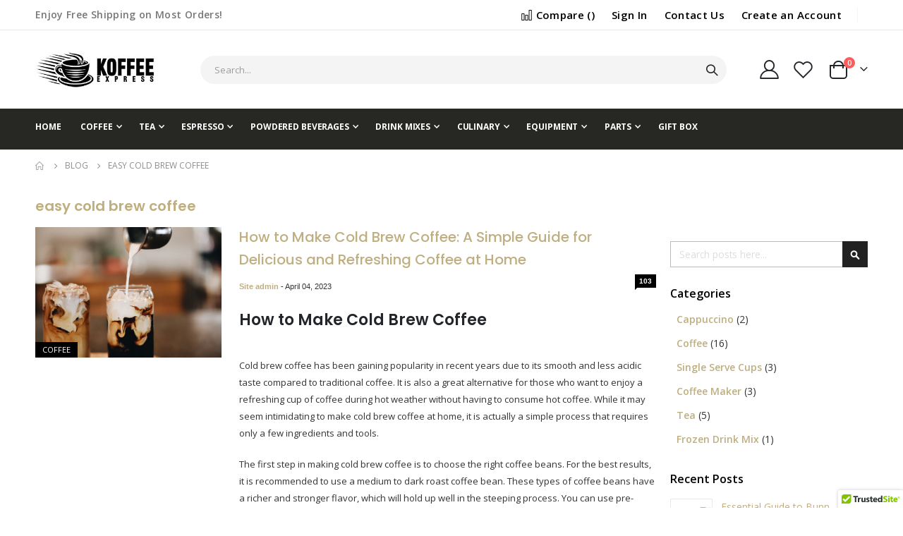

--- FILE ---
content_type: text/html; charset=UTF-8
request_url: https://koffee-express.com/blog/tag/easy-cold-brew-coffee
body_size: 20663
content:
<!doctype html>
<html lang="en">
    <head >
        <script>
    var BASE_URL = 'https\u003A\u002F\u002Fkoffee\u002Dexpress.com\u002F';
    var require = {
        'baseUrl': 'https\u003A\u002F\u002Fkoffee\u002Dexpress.com\u002Fstatic\u002Fversion1767681865\u002Ffrontend\u002FSmartwave\u002Fporto\u002Fen_US'
    };</script>        <meta charset="utf-8"/>
<meta name="title" content="easy cold brew coffee"/>
<meta name="description" content="Koffee Express - Equipment Products Distributor of Gaggia Commercial Espresso Equipment, Superior Cappuccino Mix, Coffee Makers, Bunn Coffee Maker, Snow Cone."/>
<meta name="keywords" content="Single Serve Cups Coffee TEA Liquid Coffee CAPPUCCINO/HOT COCOA ESPRESSO CULINARY EQUIPMENT/PARTS Drink Mixes/Syrup Sanitizer/Thermometer koffee express, superior cappuccino mix, espresso equipment, superior and ireland coffees, wilbur curtis, granita machines, concession supplies, snow cone, smoothie mix, bunn coffee equipment, restaurant equipment supplies, espresso machine, coffee makers, bunn coffee maker, bunn coffee makers, k cups, coffee beans, coffee cups, best espresso machine, cappuccino maker, best coffee, coffee machine, espresso machines"/>
<meta name="robots" content="INDEX,FOLLOW"/>
<meta name="viewport" content="width=device-width, initial-scale=1, maximum-scale=1.0, user-scalable=no"/>
<meta name="format-detection" content="telephone=no"/>
<title>easy cold brew coffee</title>
<link  rel="stylesheet" type="text/css"  media="all" href="https://koffee-express.com/static/version1767681865/frontend/Smartwave/porto/en_US/mage/calendar.css" />
<link  rel="stylesheet" type="text/css"  media="all" href="https://koffee-express.com/static/version1767681865/frontend/Smartwave/porto/en_US/css/styles-m.css" />
<link  rel="stylesheet" type="text/css"  media="all" href="https://koffee-express.com/static/version1767681865/frontend/Smartwave/porto/en_US/owl.carousel/assets/owl.carousel.css" />
<link  rel="stylesheet" type="text/css"  media="all" href="https://koffee-express.com/static/version1767681865/frontend/Smartwave/porto/en_US/fancybox/css/jquery.fancybox.css" />
<link  rel="stylesheet" type="text/css"  media="all" href="https://koffee-express.com/static/version1767681865/frontend/Smartwave/porto/en_US/icon-fonts/css/porto-icons-codes.css" />
<link  rel="stylesheet" type="text/css"  media="all" href="https://koffee-express.com/static/version1767681865/frontend/Smartwave/porto/en_US/simple-line-icons/css/simple-line-icons.css" />
<link  rel="stylesheet" type="text/css"  media="all" href="https://koffee-express.com/static/version1767681865/frontend/Smartwave/porto/en_US/icon-fonts/css/animation.css" />
<link  rel="stylesheet" type="text/css"  media="all" href="https://koffee-express.com/static/version1767681865/frontend/Smartwave/porto/en_US/font-awesome/css/font-awesome.min.css" />
<link  rel="stylesheet" type="text/css"  media="all" href="https://koffee-express.com/static/version1767681865/frontend/Smartwave/porto/en_US/Magefan_Blog/css/blog-m.css" />
<link  rel="stylesheet" type="text/css"  media="all" href="https://koffee-express.com/static/version1767681865/frontend/Smartwave/porto/en_US/Magefan_Blog/css/blog-new.css" />
<link  rel="stylesheet" type="text/css"  media="all" href="https://koffee-express.com/static/version1767681865/frontend/Smartwave/porto/en_US/Magefan_Blog/css/blog-custom.css" />
<link  rel="stylesheet" type="text/css"  media="all" href="https://koffee-express.com/static/version1767681865/frontend/Smartwave/porto/en_US/Mageplaza_Core/css/grid-mageplaza.css" />
<link  rel="stylesheet" type="text/css"  media="all" href="https://koffee-express.com/static/version1767681865/frontend/Smartwave/porto/en_US/Plumrocket_Popuplogin/css/popuplogin.css" />
<link  rel="stylesheet" type="text/css"  media="all" href="https://koffee-express.com/static/version1767681865/frontend/Smartwave/porto/en_US/Plumrocket_Popuplogin/css/popuplogin-custom.css" />
<link  rel="stylesheet" type="text/css"  media="all" href="https://koffee-express.com/static/version1767681865/frontend/Smartwave/porto/en_US/Plumrocket_SocialLoginPro/css/pslogin.css" />
<link  rel="stylesheet" type="text/css"  media="all" href="https://koffee-express.com/static/version1767681865/frontend/Smartwave/porto/en_US/Plumrocket_SocialLoginPro/css/pslogin-custom.css" />
<link  rel="stylesheet" type="text/css"  media="all" href="https://koffee-express.com/static/version1767681865/frontend/Smartwave/porto/en_US/Smartwave_Dailydeals/css/style.css" />
<link  rel="stylesheet" type="text/css"  media="all" href="https://koffee-express.com/static/version1767681865/frontend/Smartwave/porto/en_US/Magefan_Blog/css/comments.css" />
<link  rel="stylesheet" type="text/css"  media="screen and (min-width: 768px)" href="https://koffee-express.com/static/version1767681865/frontend/Smartwave/porto/en_US/css/styles-l.css" />
<link  rel="stylesheet" type="text/css"  media="print" href="https://koffee-express.com/static/version1767681865/frontend/Smartwave/porto/en_US/css/print.css" />
<script  type="text/javascript"  src="https://koffee-express.com/static/version1767681865/frontend/Smartwave/porto/en_US/requirejs/require.js"></script>
<script  type="text/javascript"  src="https://koffee-express.com/static/version1767681865/frontend/Smartwave/porto/en_US/mage/requirejs/mixins.js"></script>
<script  type="text/javascript"  src="https://koffee-express.com/static/version1767681865/frontend/Smartwave/porto/en_US/requirejs-config.js"></script>
<link  rel="stylesheet" type="text/css" href="//fonts.googleapis.com/css?family=Shadows+Into+Light" />
<link  rel="icon" type="image/x-icon" href="https://koffee-express.com/media/favicon/stores/1/icon.gif" />
<link  rel="shortcut icon" type="image/x-icon" href="https://koffee-express.com/media/favicon/stores/1/icon.gif" />
<link  rel="canonical" href="https://koffee-express.com/blog/tag/easy-cold-brew-coffee" />
        <link rel="stylesheet" href="//fonts.googleapis.com/css?family=Open+Sans%3A300%2C300italic%2C400%2C400italic%2C600%2C600italic%2C700%2C700italic%2C800%2C800italic&amp;v1&amp;subset=latin%2Clatin-ext" type="text/css" media="screen"/>
<link href="//fonts.googleapis.com/css?family=Oswald:300,400,500,600,700" rel="stylesheet">
<link href="//fonts.googleapis.com/css?family=Poppins:200,300,400,500,600,700,800" rel="stylesheet">
<link rel="stylesheet" href="//fonts.googleapis.com/css?family=Open+Sans%3A300%2C300italic%2C400%2C400italic%2C600%2C600italic%2C700%2C700italic%2C800%2C800italic&amp;v1&amp;subset=latin%2Clatin-ext" type="text/css" media="screen"/>
    <link rel="stylesheet" type="text/css" media="all" href="https://koffee-express.com/media/porto/web/bootstrap/css/bootstrap.min.css">
    <link rel="stylesheet" type="text/css" media="all" href="https://koffee-express.com/media/porto/web/css/animate.css">
<link rel="stylesheet" type="text/css" media="all" href="https://koffee-express.com/media/porto/web/css/header/type2.css">
<link rel="stylesheet" type="text/css" media="all" href="https://koffee-express.com/media/porto/web/css/custom.css">
<link rel="stylesheet" type="text/css" media="all" href="https://koffee-express.com/media/porto/configed_css/design_default.css">
<link rel="stylesheet" type="text/css" media="all" href="https://koffee-express.com/media/porto/configed_css/settings_default.css">
<script type="text/javascript">
var redirect_cart = false;
var porto_config = {
    paths: {
        'parallax': 'js/jquery.parallax.min',
        'owlcarousel': 'owl.carousel/owl.carousel',
        'floatelement': 'js/jquery.floatelement'
    },
    shim: {
        'owlcarousel': {
          deps: ['jquery']
        },
        'owlcarousel_thumbs': {
          deps: ['jquery','owlcarousel']
        },
        'floatelement': {
          deps: ['jquery']
        }
    }
};

require.config(porto_config);
</script>
<script type="text/javascript">
require([
    'jquery'
], function ($) {
});
</script>
<!--<script> window.kwipped_approve = window.kwipped_approve || {}; window.kwipped_approve.url = "https://www.kwipped.com"; window.kwipped_approve.approve_id = "eyJpdiI6IlhBTGFjQlRybEZBQ0V6S2VzUGJCM3c9PSIsInZhbHVlIjoiaWp4T1lDaG50M2Y0Z1lSejZvOUJlQT09IiwibWFjIjoiMmFkY2QwYjgwZDhmYzc2YzY1OTYyNmJiZWU4MTliZTBlMGJkZTUwYzM1NzE5ZjhhMDk1ZDBjMDllN2JiNjcwNyJ9"; </script> <script type="text/javascript" src="https://api.kwipped.com/approve/plugin/3.0/approve_plugin_loader_alternate.php"></script><approve-widget autosubmission="1" theme="standard" themestyle='{"bgcolor":"#1B87C8","header_font":{"fontFamily":"","fontWeight":"","fontStyle":""},"inner_bgcolor":"#016FAD","button_bgcolor":"#1B87C8","button_border_color":"#1B87C8","button_text_color":"#FFFFFF","button_font":{"fontFamily":"","fontWeight":"","fontStyle":""},"maintext_font":{"fontFamily":"","fontWeight":"","fontStyle":""},"maintext_color":"white","headertext_color":"white"}'></approve-widget>-->    <script type="text/x-magento-init">
        {
            "*": {
                "Magento_PageCache/js/form-key-provider": {}
            }
        }
    </script>
<link rel="stylesheet" type="text/css" media="all" href="https://maxcdn.bootstrapcdn.com/font-awesome/latest/css/font-awesome.min.css"/>    </head>
    <body data-container="body"
          data-mage-init='{"loaderAjax": {}, "loader": { "icon": "https://koffee-express.com/static/version1767681865/frontend/Smartwave/porto/en_US/images/loader-2.gif"}}'
        class="pl-thm-smartwave pl-thm-smartwave-porto blog-page blog-page-list blog-tag-easy-cold-brew-coffee layout-1220 wide mobile-sticky blog-tag-view page-layout-2columns-right" id="html-body">
        
<script type="text/x-magento-init">
    {
        "*": {
            "Magento_PageBuilder/js/widget-initializer": {
                "config": {"[data-content-type=\"slider\"][data-appearance=\"default\"]":{"Magento_PageBuilder\/js\/content-type\/slider\/appearance\/default\/widget":false},"[data-content-type=\"map\"]":{"Magento_PageBuilder\/js\/content-type\/map\/appearance\/default\/widget":false},"[data-content-type=\"row\"]":{"Magento_PageBuilder\/js\/content-type\/row\/appearance\/default\/widget":false},"[data-content-type=\"tabs\"]":{"Magento_PageBuilder\/js\/content-type\/tabs\/appearance\/default\/widget":false},"[data-content-type=\"slide\"]":{"Magento_PageBuilder\/js\/content-type\/slide\/appearance\/default\/widget":{"buttonSelector":".pagebuilder-slide-button","showOverlay":"hover","dataRole":"slide"}},"[data-content-type=\"banner\"]":{"Magento_PageBuilder\/js\/content-type\/banner\/appearance\/default\/widget":{"buttonSelector":".pagebuilder-banner-button","showOverlay":"hover","dataRole":"banner"}},"[data-content-type=\"buttons\"]":{"Magento_PageBuilder\/js\/content-type\/buttons\/appearance\/inline\/widget":false},"[data-content-type=\"products\"][data-appearance=\"carousel\"]":{"Magento_PageBuilder\/js\/content-type\/products\/appearance\/carousel\/widget":false}},
                "breakpoints": {"desktop":{"label":"Desktop","stage":true,"default":true,"class":"desktop-switcher","icon":"Magento_PageBuilder::css\/images\/switcher\/switcher-desktop.svg","conditions":{"min-width":"1024px"},"options":{"products":{"default":{"slidesToShow":"5"}}}},"tablet":{"conditions":{"max-width":"1024px","min-width":"768px"},"options":{"products":{"default":{"slidesToShow":"4"},"continuous":{"slidesToShow":"3"}}}},"mobile":{"label":"Mobile","stage":true,"class":"mobile-switcher","icon":"Magento_PageBuilder::css\/images\/switcher\/switcher-mobile.svg","media":"only screen and (max-width: 768px)","conditions":{"max-width":"768px","min-width":"640px"},"options":{"products":{"default":{"slidesToShow":"3"}}}},"mobile-small":{"conditions":{"max-width":"640px"},"options":{"products":{"default":{"slidesToShow":"2"},"continuous":{"slidesToShow":"1"}}}}}            }
        }
    }
</script>

<div class="cookie-status-message" id="cookie-status">
    The store will not work correctly in the case when cookies are disabled.</div>
<script type="text/x-magento-init">
    {
        "*": {
            "cookieStatus": {}
        }
    }
</script>

<script type="text/x-magento-init">
    {
        "*": {
            "mage/cookies": {
                "expires": null,
                "path": "\u002F",
                "domain": ".koffee\u002Dexpress.com",
                "secure": false,
                "lifetime": "3600"
            }
        }
    }
</script>
    <noscript>
        <div class="message global noscript">
            <div class="content">
                <p>
                    <strong>JavaScript seems to be disabled in your browser.</strong>
                    <span>
                        For the best experience on our site, be sure to turn on Javascript in your browser.                    </span>
                </p>
            </div>
        </div>
    </noscript>

<script>
    window.cookiesConfig = window.cookiesConfig || {};
    window.cookiesConfig.secure = true;
</script><script>    require.config({
        map: {
            '*': {
                wysiwygAdapter: 'mage/adminhtml/wysiwyg/tiny_mce/tinymce4Adapter'
            }
        }
    });</script><script>
    require.config({
        paths: {
            googleMaps: 'https\u003A\u002F\u002Fmaps.googleapis.com\u002Fmaps\u002Fapi\u002Fjs\u003Fv\u003D3\u0026key\u003D'
        },
        config: {
            'Magento_PageBuilder/js/utils/map': {
                style: ''
            },
            'Magento_PageBuilder/js/content-type/map/preview': {
                apiKey: '',
                apiKeyErrorMessage: 'You\u0020must\u0020provide\u0020a\u0020valid\u0020\u003Ca\u0020href\u003D\u0027https\u003A\u002F\u002Fkoffee\u002Dexpress.com\u002Fadminhtml\u002Fsystem_config\u002Fedit\u002Fsection\u002Fcms\u002F\u0023cms_pagebuilder\u0027\u0020target\u003D\u0027_blank\u0027\u003EGoogle\u0020Maps\u0020API\u0020key\u003C\u002Fa\u003E\u0020to\u0020use\u0020a\u0020map.'
            },
            'Magento_PageBuilder/js/form/element/map': {
                apiKey: '',
                apiKeyErrorMessage: 'You\u0020must\u0020provide\u0020a\u0020valid\u0020\u003Ca\u0020href\u003D\u0027https\u003A\u002F\u002Fkoffee\u002Dexpress.com\u002Fadminhtml\u002Fsystem_config\u002Fedit\u002Fsection\u002Fcms\u002F\u0023cms_pagebuilder\u0027\u0020target\u003D\u0027_blank\u0027\u003EGoogle\u0020Maps\u0020API\u0020key\u003C\u002Fa\u003E\u0020to\u0020use\u0020a\u0020map.'
            },
        }
    });
</script>

<script>
    require.config({
        shim: {
            'Magento_PageBuilder/js/utils/map': {
                deps: ['googleMaps']
            }
        }
    });
</script>
<script id="searchAutocompletePlaceholder" type="text/x-custom-template">
    <div class="mst-searchautocomplete__autocomplete">
        <div class="mst-searchautocomplete__spinner">
            <div class="spinner-item spinner-item-1"></div>
            <div class="spinner-item spinner-item-2"></div>
            <div class="spinner-item spinner-item-3"></div>
            <div class="spinner-item spinner-item-4"></div>
            <div class="spinner-item spinner-item-5"></div>
            <div class="spinner-item spinner-item-6"></div>
            <div class="spinner-item spinner-item-7"></div>
            <div class="spinner-item spinner-item-8"></div>
        </div>

        <div class="mst-searchautocomplete__close">&times;</div>
    </div>
</script>

<script id="searchAutocompleteWrapper" type="text/x-custom-template">
    <div class="mst-searchautocomplete__wrapper">
        <div data-bind="visible: result().noResults == false">
            <div data-bind="foreach: { data: result().indexes, as: 'index' }">
                <div data-bind="visible: index.totalItems, attr: {class: 'mst-searchautocomplete__index ' + index.identifier}">
                    <div class="mst-searchautocomplete__index-title">
                        <span data-bind="text: index.title"></span>
                        <span data-bind="visible: index.isShowTotals">
                            (<span data-bind="text: index.totalItems"></span>)
                        </span>
                    </div>

                    <ul data-bind="foreach: { data: index.items, as: 'item' }">
                        <li data-bind="
                            template: { name:index.identifier, data: item },
                            attr: {class: 'mst-searchautocomplete__item ' + index.identifier},
                            event: { mouseover: $parents[1].onMouseOver, mouseout: $parents[1].onMouseOut, mousedown: $parents[1].onClick },
                            css: {_active: $data.isActive}">
                        </li>
                    </ul>
                </div>
            </div>

            <div class="mst-searchautocomplete__show-all" data-bind="visible: result().urlAll && result().totalItems > 0">
                <a data-bind="attr: { href: result().urlAll }">
                    <span data-bind="text: result().textAll"></span>
                </a>
            </div>
        </div>

        <div class="mst-searchautocomplete__empty-result" data-bind="visible: result().noResults == true && !loading()">
            <span data-bind="text: result().textEmpty"></span>
        </div>
    </div>
</script>

<script id="popular" type="text/x-custom-template">
    <a class="title" data-bind="text: query"></a>
</script>

<script id="magento_search_query" type="text/x-custom-template">
    <a class="title" data-bind="text: query_text, attr: {href: url}, highlight"></a> <span class="num_results"
        data-bind="text: num_results"></span>
</script>

<script id="magento_catalog_product" type="text/x-custom-template">
    <!-- ko if: image -->
    <a rel="noreferrer" data-bind="attr: {href: url}">
        <div class="mst-product-image-wrapper"><img data-bind="attr: {src: image}"/></div>
    </a>
    <!-- /ko -->

    <div class="meta">
        <div class="title">
            <a rel="noreferrer" data-bind="html: name, attr: {href: url}, highlight"></a>

            <!-- ko if: sku -->
            <span class="sku" data-bind="text: sku, highlight"></span>
            <!-- /ko -->
        </div>

        <!-- ko if: description -->
        <div class="description" data-bind="text: description, highlight"></div>
        <!-- /ko -->

        <!-- ko if: rating -->
        <div data-bind="html: rating"></div>
        <!-- /ko -->

        <form data-role="tocart-form" class="to-cart"
              data-bind="visible: cart.visible, attr:{action: cart.params.action}, afterRender: $parents[2].afterRender"
              method="post">
            <input type="hidden" name="product" data-bind="value: cart.params.data.product">
            <input type="hidden" name="uenc" data-bind="value: cart.params.data.uenc">
            <input type="hidden" name="form_key" data-bind="value: $parents[2].form_key"/>
            <button type="submit" class="action tocart primary">
                <span data-bind="html: cart.label,event: { mousedown: $parents[2].onSubmit }"></span>
            </button>
        </form>
    </div>

    <div class="store">
        <div data-bind="html: price" class="price"></div>
    </div>
</script>

<script id="magento_catalog_categoryproduct" type="text/x-custom-template">
    <a class="title" data-bind="text: name, attr: {href: url}, highlight"></a>
</script>

<script id="magento_catalog_category" type="text/x-custom-template">
    <a class="title" data-bind="text: name, attr: {href: url}, highlight"></a>
</script>

<script id="magento_cms_page" type="text/x-custom-template">
    <a class="title" data-bind="text: name, attr: {href: url}, highlight"></a>
</script>

<script id="magento_catalog_attribute" type="text/x-custom-template">
    <a class="title" data-bind="text: name, attr: {href: url}, highlight"></a>
</script>

<script id="magento_catalog_attribute_2" type="text/x-custom-template">
    <a class="title" data-bind="text: name, attr: {href: url}, highlight"></a>
</script>

<script id="magento_catalog_attribute_3" type="text/x-custom-template">
    <a class="title" data-bind="text: name, attr: {href: url}, highlight"></a>
</script>

<script id="magento_catalog_attribute_4" type="text/x-custom-template">
    <a class="title" data-bind="text: name, attr: {href: url}, highlight"></a>
</script>

<script id="magento_catalog_attribute_5" type="text/x-custom-template">
    <a class="title" data-bind="text: name, attr: {href: url}, highlight"></a>
</script>

<script id="mirasvit_kb_article" type="text/x-custom-template">
    <a class="title" data-bind="text: name, attr: {href: url}, highlight"></a>
</script>

<script id="external_wordpress_post" type="text/x-custom-template">
    <a class="title" data-bind="text: name, attr: {href: url}, highlight"></a>
</script>

<script id="amasty_blog_post" type="text/x-custom-template">
    <a class="title" data-bind="text: name, attr: {href: url}, highlight"></a>
</script>

<script id="amasty_faq_question" type="text/x-custom-template">
    <a class="title" data-bind="text: name, attr: {href: url}, highlight"></a>
</script>

<script id="magefan_blog_post" type="text/x-custom-template">
    <a class="title" data-bind="text: name, attr: {href: url}, highlight"></a>
</script>

<script id="mageplaza_blog_post" type="text/x-custom-template">
    <a class="title" data-bind="text: name, attr: {href: url}, highlight"></a>
</script>

<script id="aheadworks_blog_post" type="text/x-custom-template">
    <a class="title" data-bind="text: name, attr: {href: url}, highlight"></a>
</script>

<script id="mirasvit_blog_post" type="text/x-custom-template">
    <a class="title" data-bind="text: name, attr: {href: url}, highlight"></a>
</script>

<script id="mirasvit_gry_registry" type="text/x-custom-template">
    <a class="title" data-bind="text: title, attr: {href: url}, highlight"></a>
    <p data-bind="text: name, highlight"></p>
</script>

<script id="ves_blog_post" type="text/x-custom-template">
    <a class="title" data-bind="text: name, attr: {href: url}, highlight"></a>
</script>

<script id="fishpig_glossary_word" type="text/x-custom-template">
    <a class="title" data-bind="text: name, attr: {href: url}, highlight"></a>
</script>

<script id="blackbird_contentmanager_content" type="text/x-custom-template">
    <a class="title" data-bind="text: name, attr: {href: url}, highlight"></a>
</script>
    <script>
        require([
                'jquery',
                'Mirasvit_SearchAutocomplete/js/autocomplete',
                'Mirasvit_SearchAutocomplete/js/typeahead'
            ], function ($, autocomplete, typeahead) {
                var selector = 'input#search, input#mobile_search, .minisearch input[type="text"]';

                $(document).ready(function () {
                    $('#search_mini_form').prop("minSearchLength", 10000);

                    var $input = $(selector);

                    $input.each(function (index, searchInput) {
                        
                        new autocomplete($(searchInput)).init({"query":"","priceFormat":{"pattern":"$%s","precision":2,"requiredPrecision":2,"decimalSymbol":".","groupSymbol":",","groupLength":3,"integerRequired":false},"minSearchLength":3,"url":"https:\/\/koffee-express.com\/searchautocomplete\/ajax\/suggest\/","storeId":"1","delay":300,"layout":"1column","popularTitle":"Hot Searches","popularSearches":[],"isTypeaheadEnabled":false,"typeaheadUrl":"https:\/\/koffee-express.com\/searchautocomplete\/ajax\/typeahead\/","minSuggestLength":2});
                    });
                });
            }
        );
    </script>


    <style>
        #prpl-modal-inner-wrap .modal-content a {
            color: #2f4c81;
        }
        #prpl-modal-inner-wrap .modal-content a:hover {
            color: #2f4c81;
        }
        #prpl-modal-inner-wrap .actions-toolbar button.action {
            background: #36596f;
            color: #FFFFFF;
            border: 1px solid #000000;
            text-shadow:none;
            box-shadow:none;
        }
        #prpl-modal-inner-wrap .actions-toolbar button.action:hover {
            background: #36596f;
            color: #FFFFFF;
            border: 1px solid #000000;
        }
    </style>
<script>
    requirejs(['jquery', 'mage/cookies', 'domReady!'], function($) {
        'use strict';

        window.psloginLoginPath = "https://koffee-express.com/pslogin/account/login/";
        window.customerLogoutPath = "https://koffee-express.com/customer/account/logout/";

        var url = document.URL.toLowerCase();
        if (url) {
            var skip = false;
            $.each(["customer\/account","pslogin\/account"], function(i, path) {
                if (url.indexOf(path) !== -1) {
                    skip = true;
                    return false;
                }
            });

            if (location.search.indexOf('showPrBindEmailPopup') !== -1) {
                skip = true;
            }

            if (!skip) {
                $.mage.cookies.set('pslogin_referer', document.URL);
            }
        }
    });
</script>
<form style="display:none;"
      class="form"
      action="https://koffee-express.com/pslogin/account/loginPost/"
      method="post"
      id="pslogin-login-form">
    <input id="pslogin-login-referer" name="referer" type="hidden" value="">
    <input id="pslogin-login-action" name="auth_action" type="hidden" value="">
    <input id="pslogin-login-submit" type="submit" value="">
</form>


    <div data-bind="scope: 'pr-pslogin-email-popup'">
        <!-- ko template: getTemplate() --><!-- /ko -->
    </div>

    <script type="text/x-magento-init">
    {
        "*": {
            "Magento_Ui/js/core/app": {"components":{"pr-pslogin-email-popup":{"component":"Plumrocket_SocialLoginPro\/js\/view\/bind-email","storeName":"Koffee Express","loginWithEmailUrl":"https:\/\/koffee-express.com\/pslogin\/account\/register\/","loginWithPassUrl":"https:\/\/koffee-express.com\/pslogin\/account_login\/password\/","forgotPassUrl":"https:\/\/koffee-express.com\/customer\/account\/forgotpassword\/","login_networks_buttons_html":"\n<div class=\"pslogin-block pslogin-login\">\n    <div class=\"pslogin-buttons\">\n        <ul class=\"pslogin-clearfix\">\n                                            <li class=\"pslogin-button facebook ps-square pslogin-visible\"                     title=\"Login with Facebook\">\n                    <a class=\"pslogin-button-link pslogin-button-click\"\n                       rel=\"nofollow\"\n                       href=\"javascript:void(0);\"\n                       data-href=\"https:\/\/koffee-express.com\/pslogin\/account\/doUse\/type\/facebook\/call\/pslogin.account_login.network\/customer_action\/login\/\"\n                       data-open-on-page=\"\"\n                       data-width=\"450\"\n                       data-height=\"650\">\n                                                                                    <span class=\"pslogin-button-auto\">\n                                    <span class=\"pslogin-button-icon\"><\/span>\n                                    <span class=\"pslogin-button-text\">Login with Facebook<\/span>\n                                <\/span>\n                                                                        <\/a>\n                <\/li>\n                                            <li class=\"pslogin-button twitter ps-square pslogin-visible\"                     title=\"Login with Twitter\">\n                    <a class=\"pslogin-button-link pslogin-button-click\"\n                       rel=\"nofollow\"\n                       href=\"javascript:void(0);\"\n                       data-href=\"https:\/\/koffee-express.com\/pslogin\/account\/doUse\/type\/twitter\/call\/pslogin.account_login.network\/customer_action\/login\/\"\n                       data-open-on-page=\"\"\n                       data-width=\"650\"\n                       data-height=\"630\">\n                                                                                    <span class=\"pslogin-button-auto\">\n                                    <span class=\"pslogin-button-icon\"><\/span>\n                                    <span class=\"pslogin-button-text\">Login with Twitter<\/span>\n                                <\/span>\n                                                                        <\/a>\n                <\/li>\n                                            <li class=\"pslogin-button google ps-square pslogin-visible\"                     title=\"Login with Google\">\n                    <a class=\"pslogin-button-link pslogin-button-click\"\n                       rel=\"nofollow\"\n                       href=\"javascript:void(0);\"\n                       data-href=\"https:\/\/koffee-express.com\/pslogin\/account\/doUse\/type\/google\/call\/pslogin.account_login.network\/customer_action\/login\/\"\n                       data-open-on-page=\"\"\n                       data-width=\"450\"\n                       data-height=\"450\">\n                                                                                    <span class=\"pslogin-button-auto\">\n                                    <span class=\"pslogin-button-icon\"><\/span>\n                                    <span class=\"pslogin-button-text\">Login with Google<\/span>\n                                <\/span>\n                                                                        <\/a>\n                <\/li>\n                                            <li class=\"pslogin-button linkedin ps-square pslogin-visible\"                     title=\"Login with LinkedIn\">\n                    <a class=\"pslogin-button-link pslogin-button-click\"\n                       rel=\"nofollow\"\n                       href=\"javascript:void(0);\"\n                       data-href=\"https:\/\/koffee-express.com\/pslogin\/account\/doUse\/type\/linkedin\/call\/pslogin.account_login.network\/customer_action\/login\/\"\n                       data-open-on-page=\"\"\n                       data-width=\"400\"\n                       data-height=\"550\">\n                                                                                    <span class=\"pslogin-button-auto\">\n                                    <span class=\"pslogin-button-icon\"><\/span>\n                                    <span class=\"pslogin-button-text\">Login with LinkedIn<\/span>\n                                <\/span>\n                                                                        <\/a>\n                <\/li>\n                                            <li class=\"pslogin-button yahoo ps-square pslogin-visible\"                     title=\"Login with Yahoo!\">\n                    <a class=\"pslogin-button-link pslogin-button-click\"\n                       rel=\"nofollow\"\n                       href=\"javascript:void(0);\"\n                       data-href=\"https:\/\/koffee-express.com\/pslogin\/account\/doUse\/type\/yahoo\/call\/pslogin.account_login.network\/customer_action\/login\/\"\n                       data-open-on-page=\"\"\n                       data-width=\"650\"\n                       data-height=\"800\">\n                                                                                    <span class=\"pslogin-button-auto\">\n                                    <span class=\"pslogin-button-icon\"><\/span>\n                                    <span class=\"pslogin-button-text\">Login with Yahoo!<\/span>\n                                <\/span>\n                                                                        <\/a>\n                <\/li>\n                                            <li class=\"pslogin-button amazon ps-square pslogin-visible\"                     title=\"Login with Amazon\">\n                    <a class=\"pslogin-button-link pslogin-button-click\"\n                       rel=\"nofollow\"\n                       href=\"javascript:void(0);\"\n                       data-href=\"https:\/\/koffee-express.com\/pslogin\/account\/doUse\/type\/amazon\/call\/pslogin.account_login.network\/customer_action\/login\/\"\n                       data-open-on-page=\"\"\n                       data-width=\"720\"\n                       data-height=\"500\">\n                                                                                    <span class=\"pslogin-button-auto\">\n                                    <span class=\"pslogin-button-icon\"><\/span>\n                                    <span class=\"pslogin-button-text\">Login with Amazon<\/span>\n                                <\/span>\n                                                                        <\/a>\n                <\/li>\n                                            <li class=\"pslogin-button paypal ps-square pslogin-visible\"                     title=\"Login with PayPal\">\n                    <a class=\"pslogin-button-link pslogin-button-click\"\n                       rel=\"nofollow\"\n                       href=\"javascript:void(0);\"\n                       data-href=\"https:\/\/koffee-express.com\/pslogin\/account\/doUse\/type\/paypal\/call\/pslogin.account_login.network\/customer_action\/login\/\"\n                       data-open-on-page=\"\"\n                       data-width=\"450\"\n                       data-height=\"520\">\n                                                                                    <span class=\"pslogin-button-auto\">\n                                    <span class=\"pslogin-button-icon\"><\/span>\n                                    <span class=\"pslogin-button-text\">Login with PayPal<\/span>\n                                <\/span>\n                                                                        <\/a>\n                <\/li>\n                    <\/ul>\n\n            <\/div>\n\n    <div style=\"clear: both;\"><\/div>\n\n    <script>\n        if (window.psloginButtons) {\n            requirejs(['pslogin']);\n        }\n    <\/script>\n<\/div>\n","successIcon":"https:\/\/koffee-express.com\/static\/version1767681865\/frontend\/Smartwave\/porto\/en_US\/Plumrocket_SocialLoginPro\/images\/success_icon.png","loaderIconSrc":"https:\/\/koffee-express.com\/static\/version1767681865\/frontend\/Smartwave\/porto\/en_US\/images\/loader-2.gif"}}}        }
    }
</script>
<script type="text/javascript">
require([
    'jquery',
    'themeSticky'
], function ($) {
  if(!$("body").hasClass("page-layout-1column") && !$("body").hasClass("account")) {
    $(".sidebar.sidebar-main .sidebar-content").themeSticky({
      autoInit: true,
      minWidth: 992,
      containerSelector: '.page-main .columns',
      autoFit: true,
      paddingOffsetBottom: 10,
      paddingOffsetTop: 60
    });
  }
});
</script>
<div class="page-wrapper"><header class="page-header type2" >
  <div class="main-panel-top">
      <div class="container">
          <div class="main-panel-inner">
              <div class="panel wrapper">
                <div class="header-left">
                 
                  Enjoy Free Shipping on Most Orders!                                  </div>
                <div class="header-right">
                  <div class="panel header show-icon-tablet">
                    <div class="top-links-icon">
                      <a href="javascript:;">Links</a>
                    </div>
                    <ul class="header links">    <li class="greet welcome" data-bind="scope: 'customer'">
        <!-- ko if: customer().fullname  -->
        <span class="logged-in"
              data-bind="text: new String('Welcome, %1!').replace('%1', customer().fullname)">
        </span>
        <!-- /ko -->
        <!-- ko ifnot: customer().fullname  -->
        <span class="not-logged-in"
              data-bind="html: ''"></span>
                <!-- /ko -->
    </li>
    <script type="text/x-magento-init">
    {
        "*": {
            "Magento_Ui/js/core/app": {
                "components": {
                    "customer": {
                        "component": "Magento_Customer/js/view/customer"
                    }
                }
            }
        }
    }
    </script>

<li class="item link compare " data-bind="scope: 'compareProducts'" data-role="compare-products-link">
    <a class="action compare" title="Compare Products"
       data-bind="attr: {'href': compareProducts().listUrl}, css: {'': !compareProducts().count}"
    >
    	<em class="porto-icon-chart hidden-xs"></em>
        Compare        (<span class="counter qty" data-bind="text: compareProducts().countCaption"></span>)
    </a>
</li>
<script type="text/x-magento-init">
{"[data-role=compare-products-link]": {"Magento_Ui/js/core/app": {"components":{"compareProducts":{"component":"Magento_Catalog\/js\/view\/compare-products"}}}}}
</script>
<li class="link authorization-link" data-label="or">
    <a href="https://koffee-express.com/customer/account/login/referer/aHR0cHM6Ly9rb2ZmZWUtZXhwcmVzcy5jb20vYmxvZy90YWcvZWFzeS1jb2xkLWJyZXctY29mZmVl/"        >Sign In</a>
</li>
<li><a href="https://koffee-express.com/contact">Contact Us</a></li><li><a href="https://koffee-express.com/customer/account/create/" id="idtfUZHukQ" >Create an Account</a></li></ul>                  </div>
                  <span class="separator"></span>
                  <div class="panel header">
                                                          </div>
                   
                </div>
              </div>
          </div>
      </div>
  </div>
  <div class="header-main">
    <div class="header content header-row">
      <div class="header-left">
        <span data-action="toggle-nav" class="action nav-toggle"><span>Toggle Nav</span></span>
            <a class="logo" href="https://koffee-express.com/" title="Koffee Express">
        <img src="https://koffee-express.com/media/logo/stores/1/koffee-express-logo-new.jpg"
             alt="Koffee Express"
             width="170"             height="57"        />
    </a>
      </div>
      <div class="header-center">
        <div class="search-area show-icon-tablet">
          <a href="javascript:void(0);" class="search-toggle-icon"><span><i class="porto-icon-magnifier"></i></span></a>
          <div class="block block-search">
    <div class="block block-content">
        <form class="form minisearch" id="search_mini_form" action="https://koffee-express.com/catalogsearch/result/" method="get">
            <div class="field search">
                <div class="control">
                    <input id="search"
                           data-mage-init='{"quickSearch":{
                                "formSelector":"#search_mini_form",
                                "url":"https://koffee-express.com/search/ajax/suggest/",
                                "destinationSelector":"#search_autocomplete"}
                           }'
                           type="text"
                           name="q"
                           value=""
                           placeholder="Search..."
                           class="input-text"
                           maxlength="128"
                           role="combobox"
                           aria-haspopup="false"
                           aria-autocomplete="both"
                           autocomplete="off"/>
                    <div id="search_autocomplete" class="search-autocomplete"></div>
                    <div class="nested">
    <a class="action advanced" href="https://koffee-express.com/catalogsearch/advanced/" data-action="advanced-search">
        Advanced Search    </a>
</div>
                </div>
            </div>
            <div class="actions">
                <button type="submit"
                        title="Search"
                        class="action search">
                    <span>Search</span>
                </button>
            </div>
        </form>
    </div>
</div>
        </div>
      </div>
      <div class="header-right">
        <div class="header-contact">
          <div class="custom-block"></div>          <a href="https://koffee-express.com/customer/account/" class="my-account" title="My Account"><i class="porto-icon-user-2"></i></a>
          <a href="https://koffee-express.com/wishlist" class="wishlist mr-1" title="Wishlist"><i class="porto-icon-wishlist-2"></i></a>
        </div>
        
<div data-block="minicart" class="minicart-wrapper cart-design-2">
    <a class="action showcart" href="https://koffee-express.com/checkout/cart/"
       data-bind="scope: 'minicart_content'">
       <i class="minicart-icon porto-icon-shopping-cart"></i>
        <span class="text">Cart</span>
        <span class="counter qty empty"
              data-bind="css: { empty: !!getCartParam('summary_count') == false }, blockLoader: isLoading">
            <span class="counter-number">
            <!-- ko if: getCartParam('summary_count') --><!-- ko text: getCartParam('summary_count') --><!-- /ko --><!-- /ko -->
            <!-- ko ifnot: getCartParam('summary_count') -->0<!-- /ko -->
            </span>
            <span class="counter-label">
                <!-- ko i18n: 'items' --><!-- /ko -->
            </span>
        </span>
    </a>
    <a class="showcart action-subtotal d-none" href="https://koffee-express.com/checkout/cart/"
       data-bind="scope: 'minicart_content'">
        <span class="cart-subtotal">
          Shopping Cart          <span class="cart-price">
            <span class="amount" data-bind="html: getCartParam('subtotal_excl_tax')">
              <!-- ko if: !getCartParam('subtotal_excl_tax') -->
                  <!-- ko i18n: '€ 0.00' --><!-- /ko -->
              <!-- /ko -->
            </span>
          </span>
        </span>
    </a>
            <div class="block block-minicart empty"
             data-role="dropdownDialog"
             data-mage-init='{"dropdownDialog":{
                "appendTo":"[data-block=minicart]",
                "triggerTarget":".showcart",
                "timeout": "2000",
                "closeOnMouseLeave": false,
                "closeOnEscape": true,
                "triggerClass":"active",
                "parentClass":"active",
                "buttons":[]}}'>
            <div id="minicart-content-wrapper" data-bind="scope: 'minicart_content'">
                <!-- ko template: getTemplate() --><!-- /ko -->
            </div>
        </div>
        <script>
        window.checkout = {"shoppingCartUrl":"https:\/\/koffee-express.com\/checkout\/cart\/","checkoutUrl":"https:\/\/koffee-express.com\/checkout\/","updateItemQtyUrl":"https:\/\/koffee-express.com\/checkout\/sidebar\/updateItemQty\/","removeItemUrl":"https:\/\/koffee-express.com\/checkout\/sidebar\/removeItem\/","imageTemplate":"Magento_Catalog\/product\/image_with_borders","baseUrl":"https:\/\/koffee-express.com\/","minicartMaxItemsVisible":5,"websiteId":"1","maxItemsToDisplay":10,"storeId":"1","storeGroupId":"1","customerLoginUrl":"https:\/\/koffee-express.com\/customer\/account\/login\/referer\/aHR0cHM6Ly9rb2ZmZWUtZXhwcmVzcy5jb20vYmxvZy90YWcvZWFzeS1jb2xkLWJyZXctY29mZmVl\/","isRedirectRequired":false,"autocomplete":"on","captcha":{"user_login":{"isCaseSensitive":false,"imageHeight":50,"imageSrc":"","refreshUrl":"https:\/\/koffee-express.com\/captcha\/refresh\/","isRequired":false,"timestamp":1769336169},"prpl_login_form":{"isCaseSensitive":false,"imageHeight":50,"imageSrc":"","refreshUrl":"https:\/\/koffee-express.com\/captcha\/refresh\/","isRequired":false,"timestamp":1769336169}}};
    </script>
    <script type="text/x-magento-init">
    {
        "[data-block='minicart']": {
            "Magento_Ui/js/core/app": {"components":{"minicart_content":{"children":{"subtotal.container":{"children":{"subtotal":{"children":{"subtotal.totals":{"config":{"display_cart_subtotal_incl_tax":0,"display_cart_subtotal_excl_tax":1,"template":"Magento_Tax\/checkout\/minicart\/subtotal\/totals"},"children":{"subtotal.totals.msrp":{"component":"Magento_Msrp\/js\/view\/checkout\/minicart\/subtotal\/totals","config":{"displayArea":"minicart-subtotal-hidden","template":"Magento_Msrp\/checkout\/minicart\/subtotal\/totals"}}},"component":"Magento_Tax\/js\/view\/checkout\/minicart\/subtotal\/totals"}},"component":"uiComponent","config":{"template":"Magento_Checkout\/minicart\/subtotal"}}},"component":"uiComponent","config":{"displayArea":"subtotalContainer"}},"item.renderer":{"component":"Magento_Checkout\/js\/view\/cart-item-renderer","config":{"displayArea":"defaultRenderer","template":"Magento_Checkout\/minicart\/item\/default"},"children":{"item.image":{"component":"Magento_Catalog\/js\/view\/image","config":{"template":"Magento_Catalog\/product\/image","displayArea":"itemImage"}},"checkout.cart.item.price.sidebar":{"component":"uiComponent","config":{"template":"Magento_Checkout\/minicart\/item\/price","displayArea":"priceSidebar"}},"checkout.cart.item.brand.sidebar":{"component":"uiComponent","config":{"template":"Mageplaza_Shopbybrand\/minicart\/item\/brand","displayArea":"priceSidebar"}}}},"extra_info":{"component":"uiComponent","config":{"displayArea":"extraInfo"}},"promotion":{"component":"uiComponent","config":{"displayArea":"promotion"}}},"config":{"itemRenderer":{"default":"defaultRenderer","simple":"defaultRenderer","virtual":"defaultRenderer"},"template":"Magento_Checkout\/minicart\/content"},"component":"Magento_Checkout\/js\/view\/minicart"}},"types":[]}        },
        "*": {
            "Magento_Ui/js/block-loader": "https://koffee-express.com/static/version1767681865/frontend/Smartwave/porto/en_US/images/loader-1.gif"
        }
    }
    </script>
</div>
      </div>
    </div>
  </div>
      <div class="sections nav-sections">
                <div class="section-items nav-sections-items"
             data-mage-init='{"tabs":{"openedState":"active"}}'>
                                            <div class="section-item-title nav-sections-item-title"
                     data-role="collapsible">
                    <a class="nav-sections-item-switch"
                       data-toggle="switch" href="#store.menu">
                        Menu                    </a>
                </div>
                <div class="section-item-content nav-sections-item-content"
                     id="store.menu"
                     data-role="content">
                    
<nav class="navigation sw-megamenu " role="navigation">
    <ul>
        
    <li class="ui-menu-item level0">
        <a href="https://koffee-express.com/" class="level-top"><span>Home</span></a>
    </li>
<li class="ui-menu-item level0 classic parent "><div class="open-children-toggle"></div><a href="https://koffee-express.com/coffee.html" class="level-top" title="Coffee"><span>Coffee</span></a><div class="level0 submenu"><div class="row"><ul class="subchildmenu "><li class="ui-menu-item level1 "><a href="https://koffee-express.com/coffee/ground.html" title="Ground"><span>Ground</span></a></li><li class="ui-menu-item level1 "><a href="https://koffee-express.com/coffee/liquid-coffee.html" title="Liquid Coffee"><span>Liquid Coffee</span></a></li><li class="ui-menu-item level1 parent "><div class="open-children-toggle"></div><a href="https://koffee-express.com/coffee/single-serve-cups.html" title="Single Serve"><span>Single Serve</span></a><ul class="subchildmenu "><li class="ui-menu-item level2 "><a href="https://koffee-express.com/coffee/single-serve-cups/lacas.html" title="Lacas"><span>Lacas</span></a></li></ul></li><li class="ui-menu-item level1 parent "><div class="open-children-toggle"></div><a href="https://koffee-express.com/coffee/farmer-brothers-beans.html" title="Whole Bean"><span>Whole Bean</span></a><ul class="subchildmenu "><li class="ui-menu-item level2 "><a href="https://koffee-express.com/coffee/whole-bean/brickhouse-coffee-whole-bean.html" title="Brickhouse coffee whole Bean"><span>Brickhouse coffee whole Bean</span></a></li><li class="ui-menu-item level2 "><a href="https://koffee-express.com/coffee/whole-bean/lacas-whole-bean.html" title="Lacas Whole Bean"><span>Lacas Whole Bean</span></a></li></ul></li><li class="ui-menu-item level1 "><a href="https://koffee-express.com/coffee/coffee-combo.html" title="Coffee Combo"><span>Coffee Combo</span></a></li><li class="ui-menu-item level1 "><a href="https://koffee-express.com/coffee/flavor-coffees.html" title="Flavor Coffees "><span>Flavor Coffees </span></a></li><li class="ui-menu-item level1 "><a href="https://koffee-express.com/coffee/kafe-lua-liquor-flavored-coffee.html" title="Kafe Lua Liquor Flavored Coffee"><span>Kafe Lua Liquor Flavored Coffee</span></a></li></ul></div></div></li><li class="ui-menu-item level0 classic parent "><div class="open-children-toggle"></div><a href="https://koffee-express.com/tea" class="level-top" title="Tea"><span>Tea</span></a><div class="level0 submenu"><div class="row"><ul class="subchildmenu "><li class="ui-menu-item level1 "><a href="https://koffee-express.com/tea/iced-tea.html" title="Iced Tea"><span>Iced Tea</span></a></li><li class="ui-menu-item level1 "><a href="https://koffee-express.com/tea/hot-tea.html" title="Hot Tea"><span>Hot Tea</span></a></li></ul></div></div></li><li class="ui-menu-item level0 classic parent "><div class="open-children-toggle"></div><a href="https://koffee-express.com/espresso.html" class="level-top" title="ESPRESSO"><span>ESPRESSO</span></a><div class="level0 submenu"><div class="row"><ul class="subchildmenu "><li class="ui-menu-item level1 "><a href="https://koffee-express.com/espresso/beans.html" title="Beans"><span>Beans</span></a></li><li class="ui-menu-item level1 "><a href="https://koffee-express.com/espresso/comobar.html" title="Comobar"><span>Comobar</span></a></li><li class="ui-menu-item level1 "><a href="https://koffee-express.com/espresso/espresso-point-capsules.html" title="Espresso Point"><span>Espresso Point</span></a></li><li class="ui-menu-item level1 "><a href="https://koffee-express.com/espresso/nespresso-pods.html" title="Nespresso Compatible"><span>Nespresso Compatible</span></a></li><li class="ui-menu-item level1 "><a href="https://koffee-express.com/espresso/pods.html" title="Pods"><span>Pods</span></a></li><li class="ui-menu-item level1 parent "><div class="open-children-toggle"></div><a href="https://koffee-express.com/espresso/miscela-doro-1641.html" title="Miscela D'Oro"><span>Miscela D'Oro</span></a><ul class="subchildmenu "><li class="ui-menu-item level2 "><a href="https://koffee-express.com/espresso/miscela-doro-1641/accessories-1670.html" title="Accessories"><span>Accessories</span></a></li></ul></li></ul></div></div></li><li class="ui-menu-item level0 classic parent "><div class="open-children-toggle"></div><a href="https://koffee-express.com/cappuccinohot-cocoa" class="level-top" title="Powdered Beverages"><span>Powdered Beverages</span></a><div class="level0 submenu"><div class="row"><ul class="subchildmenu "><li class="ui-menu-item level1 "><a href="https://koffee-express.com/cappuccinohot-cocoa/cappuccino.html" title="Cappuccino"><span>Cappuccino</span></a></li><li class="ui-menu-item level1 "><a href="https://koffee-express.com/cappuccinohot-cocoa/chai-tea-latte" title="Chai"><span>Chai</span></a></li><li class="ui-menu-item level1 "><a href="https://koffee-express.com/cappuccinohot-cocoa/hot-chocolate.html" title="Hot Chocolate"><span>Hot Chocolate</span></a></li><li class="ui-menu-item level1 "><a href="https://koffee-express.com/cappuccinohot-cocoa/dairy.html" title="Powdered Milk & Creamers"><span>Powdered Milk & Creamers</span></a></li></ul></div></div></li><li class="ui-menu-item level0 classic parent "><div class="open-children-toggle"></div><a href="https://koffee-express.com/drink-mixessyrup" class="level-top" title="Drink Mixes"><span>Drink Mixes</span></a><div class="level0 submenu"><div class="row"><ul class="subchildmenu "><li class="ui-menu-item level1 "><a href="https://koffee-express.com/drink-mixessyrup/frozen-drink-mix" title="Frozen Drink Mix"><span>Frozen Drink Mix</span></a></li><li class="ui-menu-item level1 "><a href="https://koffee-express.com/drink-mixessyrup/torani-sauces" title="Torani Sauces"><span>Torani Sauces</span></a></li></ul></div></div></li><li class="ui-menu-item level0 classic parent "><div class="open-children-toggle"></div><a href="https://koffee-express.com/culinary" class="level-top" title="Culinary"><span>Culinary</span></a><div class="level0 submenu"><div class="row"><ul class="subchildmenu "><li class="ui-menu-item level1 "><a href="https://koffee-express.com/culinary/gravy-mix" title="Gravy Mix"><span>Gravy Mix</span></a></li><li class="ui-menu-item level1 "><a href="https://koffee-express.com/culinary/herbs-rubs-and-seasonings" title="Herbs, Rubs and Seasonings"><span>Herbs, Rubs and Seasonings</span></a></li><li class="ui-menu-item level1 "><a href="https://koffee-express.com/culinary/sweeteners" title="Sweeteners"><span>Sweeteners</span></a></li></ul></div></div></li><li class="ui-menu-item level0 classic parent "><div class="open-children-toggle"></div><a href="https://koffee-express.com/equipmentparts.html" class="level-top" title="Equipment"><span>Equipment</span></a><div class="level0 submenu"><div class="row"><ul class="subchildmenu "><li class="ui-menu-item level1 "><a href="https://koffee-express.com/equipmentparts/glass-coffee-potsdecanters.html" title="Coffee Pots"><span>Coffee Pots</span></a></li><li class="ui-menu-item level1 "><a href="https://koffee-express.com/equipmentparts/cold-brew-dispensers.html" title="Cold Brew Dispensers"><span>Cold Brew Dispensers</span></a></li><li class="ui-menu-item level1 parent "><div class="open-children-toggle"></div><a href="https://koffee-express.com/equipmentparts/coffee-makers.html" title="Commericial Coffee Brewers"><span>Commericial Coffee Brewers</span></a><ul class="subchildmenu "><li class="ui-menu-item level2 "><a href="https://koffee-express.com/equipmentparts/coffee-makers/wilbur-curtis.html" title="Wilbur Curtis"><span>Wilbur Curtis</span></a></li><li class="ui-menu-item level2 parent "><div class="open-children-toggle"></div><a href="https://koffee-express.com/equipmentparts/coffee-makers/bunn-commricial-coffee-brewers.html" title="Bunn Commricial coffee Brewers"><span>Bunn Commricial coffee Brewers</span></a><ul class="subchildmenu "><li class="ui-menu-item level3 "><a href="https://koffee-express.com/equipmentparts/coffee-makers/bunn-commricial-coffee-brewers/airpot-brewers.html" title="Airpot Brewers"><span>Airpot Brewers</span></a></li><li class="ui-menu-item level3 "><a href="https://koffee-express.com/equipmentparts/coffee-makers/bunn-commricial-coffee-brewers/automatics.html" title="Automatics"><span>Automatics</span></a></li><li class="ui-menu-item level3 "><a href="https://koffee-express.com/equipmentparts/coffee-makers/bunn-commricial-coffee-brewers/infusion-coffee-brewers.html" title="Infusion Coffee Brewers"><span>Infusion Coffee Brewers</span></a></li><li class="ui-menu-item level3 "><a href="https://koffee-express.com/equipmentparts/coffee-makers/bunn-commricial-coffee-brewers/satellite-systems.html" title="Satellite Systems"><span>Satellite Systems</span></a></li><li class="ui-menu-item level3 "><a href="https://koffee-express.com/equipmentparts/coffee-makers/bunn-commricial-coffee-brewers/pourovers.html" title="Pourovers"><span>Pourovers</span></a></li><li class="ui-menu-item level3 "><a href="https://koffee-express.com/equipmentparts/coffee-makers/bunn-commricial-coffee-brewers/bunn-fast-cup.html" title="Bunn Fast Cup"><span>Bunn Fast Cup</span></a></li><li class="ui-menu-item level3 "><a href="https://koffee-express.com/equipmentparts/coffee-makers/bunn-commricial-coffee-brewers/coffee-urns.html" title="Coffee Urns"><span>Coffee Urns</span></a></li></ul></li></ul></li><li class="ui-menu-item level1 "><a href="https://koffee-express.com/equipmentparts/grinders.html" title="Espresso Grinders"><span>Espresso Grinders</span></a></li><li class="ui-menu-item level1 parent "><div class="open-children-toggle"></div><a href="https://koffee-express.com/equipmentparts/espresso-machines-1653.html" title="Espresso Machines"><span>Espresso Machines</span></a><ul class="subchildmenu "><li class="ui-menu-item level2 "><a href="https://koffee-express.com/equipmentparts/espresso-machines-1653/expert-line-espresso-machines.html" title="Expert Line Espresso Machines"><span>Expert Line Espresso Machines</span></a></li><li class="ui-menu-item level2 "><a href="https://koffee-express.com/equipmentparts/espresso-machines-1653/bunn-espresso-machines.html" title="Bunn Espresso Machines"><span>Bunn Espresso Machines</span></a></li><li class="ui-menu-item level2 "><a href="https://koffee-express.com/equipmentparts/espresso-machines-1653/unice-crathco-espresso-machines.html" title="Unice Crathco Espresso Machines"><span>Unice Crathco Espresso Machines</span></a></li><li class="ui-menu-item level2 "><a href="https://koffee-express.com/equipmentparts/espresso-machines-1653/wilbur-curtis-espresso-machines.html" title="Wilbur Curtis Espresso Machines"><span>Wilbur Curtis Espresso Machines</span></a></li><li class="ui-menu-item level2 "><a href="https://koffee-express.com/equipmentparts/espresso-machines-1653/gaggia-espresso-machines.html" title="Gaggia Espresso Machines"><span>Gaggia Espresso Machines</span></a></li><li class="ui-menu-item level2 "><a href="https://koffee-express.com/equipmentparts/espresso-machines-1653/nuova-simonelli.html" title="Nuova Simonelli"><span>Nuova Simonelli</span></a></li><li class="ui-menu-item level2 "><a href="https://koffee-express.com/equipmentparts/espresso-machines-1653/comobar-machines.html" title="Comobar Machines"><span>Comobar Machines</span></a></li></ul></li><li class="ui-menu-item level1 parent "><div class="open-children-toggle"></div><a href="https://koffee-express.com/equipmentparts/granita-gourmet-ice-dispensers.html" title="Granita & Gourmet Ice Dispensers"><span>Granita & Gourmet Ice Dispensers</span></a><ul class="subchildmenu "><li class="ui-menu-item level2 "><a href="https://koffee-express.com/equipmentparts/granita-gourmet-ice-dispensers/bunn-1560.html" title="Bunn"><span>Bunn</span></a></li><li class="ui-menu-item level2 "><a href="https://koffee-express.com/equipmentparts/granita-gourmet-ice-dispensers/grindmaster-1562.html" title="Grindmaster / Crathco"><span>Grindmaster / Crathco</span></a></li></ul></li><li class="ui-menu-item level1 "><a href="https://koffee-express.com/equipmentparts/liquid-coffee-machines.html" title="Liquid Coffee Machines"><span>Liquid Coffee Machines</span></a></li><li class="ui-menu-item level1 "><a href="https://koffee-express.com/equipmentparts/powder-cappuccino-hot-chocolate-machines.html" title="Powder Cappuccino / Hot Chocolate Machines"><span>Powder Cappuccino / Hot Chocolate Machines</span></a></li><li class="ui-menu-item level1 "><a href="https://koffee-express.com/equipmentparts/soft-serve-ice-cream-machines.html" title="Soft Serve Ice Cream Machines"><span>Soft Serve Ice Cream Machines</span></a></li><li class="ui-menu-item level1 "><a href="https://koffee-express.com/equipmentparts/sanitizerthermometer.html" title="Sanitizer/Thermometer"><span>Sanitizer/Thermometer</span></a></li><li class="ui-menu-item level1 "><a href="https://koffee-express.com/equipmentparts/bean-to-cup.html" title="Bean to Cup"><span>Bean to Cup</span></a></li></ul></div></div></li><li class="ui-menu-item level0 classic parent "><div class="open-children-toggle"></div><a href="https://koffee-express.com/parts.html" class="level-top" title="Parts"><span>Parts</span></a><div class="level0 submenu"><div class="row"><ul class="subchildmenu "><li class="ui-menu-item level1 parent "><div class="open-children-toggle"></div><a href="https://koffee-express.com/parts/frozen-machine-juice-machines-parts.html" title="Frozen Machine & Juice Machines Parts"><span>Frozen Machine & Juice Machines Parts</span></a><ul class="subchildmenu "><li class="ui-menu-item level2 "><a href="https://koffee-express.com/parts/frozen-machine-juice-machines-parts/bunn.html" title="Bunn Frozen Machine Parts"><span>Bunn Frozen Machine Parts</span></a></li><li class="ui-menu-item level2 "><a href="https://koffee-express.com/parts/frozen-machine-juice-machines-parts/crathco.html" title="Crathco Juice Machine Parts"><span>Crathco Juice Machine Parts</span></a></li></ul></li></ul></div></div></li><li class="ui-menu-item level0 classic "><a href="https://koffee-express.com/gift-box.html" class="level-top" title="Gift Box"><span>Gift Box</span></a></li>    </ul>
</nav>

<script type="text/javascript">
    require([
        'jquery',
        'Smartwave_Megamenu/js/sw_megamenu'
    ], function ($) {
        $(".sw-megamenu").swMegamenu();
    });
</script>
                </div>
                                            <div class="section-item-title nav-sections-item-title"
                     data-role="collapsible">
                    <a class="nav-sections-item-switch"
                       data-toggle="switch" href="#store.links">
                        Account                    </a>
                </div>
                <div class="section-item-content nav-sections-item-content"
                     id="store.links"
                     data-role="content">
                    <!-- Account links -->                </div>
                                    </div>
    </div>
</header>
<div class="breadcrumbs">
    <ul class="items">
                    <li class="item home">
                            <a href="https://koffee-express.com/"
                   title="Go to Home Page">
                    Home                </a>
                        </li>
                    <li class="item blog">
                            <a href="https://koffee-express.com/blog"
                   title="Blog">
                    Blog                </a>
                        </li>
                    <li class="item blog_tag">
                            <strong>easy cold brew coffee</strong>
                        </li>
            </ul>
</div>
<main id="maincontent" class="page-main"><a id="contentarea" tabindex="-1"></a>
<div class="page-title-wrapper">
    <h1 class="page-title"
                >
        <span class="base" data-ui-id="page-title-wrapper" >easy cold brew coffee</span>    </h1>
    </div>
<div class="page messages"><div data-placeholder="messages"></div>
<div data-bind="scope: 'messages'">
    <!-- ko if: cookieMessages && cookieMessages.length > 0 -->
    <div aria-atomic="true" role="alert" data-bind="foreach: { data: cookieMessages, as: 'message' }" class="messages">
        <div data-bind="attr: {
            class: 'message-' + message.type + ' ' + message.type + ' message',
            'data-ui-id': 'message-' + message.type
        }">
            <div data-bind="html: $parent.prepareMessageForHtml(message.text)"></div>
        </div>
    </div>
    <!-- /ko -->

    <!-- ko if: messages().messages && messages().messages.length > 0 -->
    <div aria-atomic="true" role="alert" class="messages" data-bind="foreach: {
        data: messages().messages, as: 'message'
    }">
        <div data-bind="attr: {
            class: 'message-' + message.type + ' ' + message.type + ' message',
            'data-ui-id': 'message-' + message.type
        }">
            <div data-bind="html: $parent.prepareMessageForHtml(message.text)"></div>
        </div>
    </div>
    <!-- /ko -->
</div>
<script type="text/x-magento-init">
    {
        "*": {
            "Magento_Ui/js/core/app": {
                "components": {
                        "messages": {
                            "component": "Magento_Theme/js/view/messages"
                        }
                    }
                }
            }
    }
</script>
</div><div class="columns"><div class="column main"><input name="form_key" type="hidden" value="nByDyXTRlVhuAXH8" /><div id="authenticationPopup" data-bind="scope:'authenticationPopup', style: {display: 'none'}">
        <script>window.authenticationPopup = {"autocomplete":"on","customerRegisterUrl":"https:\/\/koffee-express.com\/customer\/account\/create\/","customerForgotPasswordUrl":"https:\/\/koffee-express.com\/customer\/account\/forgotpassword\/","baseUrl":"https:\/\/koffee-express.com\/"}</script>    <!-- ko template: getTemplate() --><!-- /ko -->
    <script type="text/x-magento-init">
        {
            "#authenticationPopup": {
                "Magento_Ui/js/core/app": {"components":{"authenticationPopup":{"component":"Plumrocket_SocialLoginPro\/js\/view\/customer\/authentication-popup","children":{"messages":{"component":"Magento_Ui\/js\/view\/messages","displayArea":"messages"},"captcha":{"component":"Magento_Captcha\/js\/view\/checkout\/loginCaptcha","displayArea":"additional-login-form-fields","formId":"user_login","configSource":"checkout"},"socialLoginButtons":{"component":"Plumrocket_SocialLoginPro\/js\/view\/buttons","displayArea":"socialLoginButtons","area":"authenticationPopup","buttons":[{"networkCode":"facebook","design":"square","visible":true,"smallIcon":"","fullIcon":"","text":"Login with Facebook","url":"https:\/\/koffee-express.com\/pslogin\/account\/douse\/type\/facebook\/refresh\/1769336169\/customer_action\/login\/pr_var_redirect_to\/checkout\/","modalHeight":650,"modalWidth":450,"openOnPage":false},{"networkCode":"twitter","design":"square","visible":true,"smallIcon":"","fullIcon":"","text":"Login with Twitter","url":"https:\/\/koffee-express.com\/pslogin\/account\/douse\/type\/twitter\/refresh\/1769336169\/customer_action\/login\/pr_var_redirect_to\/checkout\/","modalHeight":630,"modalWidth":650,"openOnPage":false},{"networkCode":"google","design":"square","visible":true,"smallIcon":"","fullIcon":"","text":"Login with Google","url":"https:\/\/koffee-express.com\/pslogin\/account\/douse\/type\/google\/refresh\/1769336169\/customer_action\/login\/pr_var_redirect_to\/checkout\/","modalHeight":450,"modalWidth":450,"openOnPage":false},{"networkCode":"linkedin","design":"square","visible":true,"smallIcon":"","fullIcon":"","text":"Login with LinkedIn","url":"https:\/\/koffee-express.com\/pslogin\/account\/douse\/type\/linkedin\/refresh\/1769336169\/customer_action\/login\/pr_var_redirect_to\/checkout\/","modalHeight":550,"modalWidth":400,"openOnPage":false},{"networkCode":"yahoo","design":"square","visible":true,"smallIcon":"","fullIcon":"","text":"Login with Yahoo!","url":"https:\/\/koffee-express.com\/pslogin\/account\/douse\/type\/yahoo\/refresh\/1769336169\/customer_action\/login\/pr_var_redirect_to\/checkout\/","modalHeight":800,"modalWidth":650,"openOnPage":false},{"networkCode":"amazon","design":"square","visible":true,"smallIcon":"","fullIcon":"","text":"Login with Amazon","url":"https:\/\/koffee-express.com\/pslogin\/account\/douse\/type\/amazon\/refresh\/1769336169\/customer_action\/login\/pr_var_redirect_to\/checkout\/","modalHeight":500,"modalWidth":720,"openOnPage":false},{"networkCode":"paypal","design":"square","visible":true,"smallIcon":"","fullIcon":"","text":"Login with PayPal","url":"https:\/\/koffee-express.com\/pslogin\/account\/douse\/type\/paypal\/refresh\/1769336169\/customer_action\/login\/pr_var_redirect_to\/checkout\/","modalHeight":520,"modalWidth":450,"openOnPage":false}]}}}}}            },
            "*": {
                "Magento_Ui/js/block-loader": "https\u003A\u002F\u002Fkoffee\u002Dexpress.com\u002Fstatic\u002Fversion1767681865\u002Ffrontend\u002FSmartwave\u002Fporto\u002Fen_US\u002Fimages\u002Floader\u002D1.gif"
            }
        }
    </script>
</div>
<script type="text/x-magento-init">
    {
        "*": {
            "Magento_Customer/js/section-config": {
                "sections": {"stores\/store\/switch":["*"],"stores\/store\/switchrequest":["*"],"directory\/currency\/switch":["*"],"*":["messages"],"customer\/account\/logout":["*","recently_viewed_product","recently_compared_product","persistent"],"customer\/account\/loginpost":["*"],"customer\/account\/createpost":["*"],"customer\/account\/editpost":["*"],"customer\/ajax\/login":["checkout-data","cart","captcha"],"catalog\/product_compare\/add":["compare-products"],"catalog\/product_compare\/remove":["compare-products"],"catalog\/product_compare\/clear":["compare-products"],"sales\/guest\/reorder":["cart"],"sales\/order\/reorder":["cart"],"checkout\/cart\/add":["cart","directory-data"],"checkout\/cart\/delete":["cart"],"checkout\/cart\/updatepost":["cart"],"checkout\/cart\/updateitemoptions":["cart"],"checkout\/cart\/couponpost":["cart"],"checkout\/cart\/estimatepost":["cart"],"checkout\/cart\/estimateupdatepost":["cart"],"checkout\/onepage\/saveorder":["cart","checkout-data","last-ordered-items"],"checkout\/sidebar\/removeitem":["cart"],"checkout\/sidebar\/updateitemqty":["cart"],"rest\/*\/v1\/carts\/*\/payment-information":["cart","last-ordered-items","captcha","instant-purchase"],"rest\/*\/v1\/guest-carts\/*\/payment-information":["cart","captcha"],"rest\/*\/v1\/guest-carts\/*\/selected-payment-method":["cart","checkout-data"],"rest\/*\/v1\/carts\/*\/selected-payment-method":["cart","checkout-data","instant-purchase"],"customer\/address\/*":["instant-purchase"],"customer\/account\/*":["instant-purchase"],"vault\/cards\/deleteaction":["instant-purchase"],"multishipping\/checkout\/overviewpost":["cart"],"paypal\/express\/placeorder":["cart","checkout-data"],"paypal\/payflowexpress\/placeorder":["cart","checkout-data"],"paypal\/express\/onauthorization":["cart","checkout-data"],"persistent\/index\/unsetcookie":["persistent"],"review\/product\/post":["review"],"wishlist\/index\/add":["wishlist"],"wishlist\/index\/remove":["wishlist"],"wishlist\/index\/updateitemoptions":["wishlist"],"wishlist\/index\/update":["wishlist"],"wishlist\/index\/cart":["wishlist","cart"],"wishlist\/index\/fromcart":["wishlist","cart"],"wishlist\/index\/allcart":["wishlist","cart"],"wishlist\/shared\/allcart":["wishlist","cart"],"wishlist\/shared\/cart":["cart"],"abandonedcart\/checkout\/cart":["*"],"ajaxcart":["cart"],"braintree\/paypal\/placeorder":["cart","checkout-data"],"braintree\/googlepay\/placeorder":["cart","checkout-data"],"prpopuplogin\/ajax\/register":["*"],"pslogin\/account\/loginpost":["*"],"pslogin\/account\/register":["*"],"pslogin\/account_google\/onetap":["*"]},
                "clientSideSections": ["checkout-data","cart-data"],
                "baseUrls": ["https:\/\/koffee-express.com\/"],
                "sectionNames": ["messages","customer","compare-products","last-ordered-items","cart","directory-data","captcha","instant-purchase","loggedAsCustomer","persistent","review","wishlist","pslogin","recently_viewed_product","recently_compared_product","product_data_storage","paypal-billing-agreement"]            }
        }
    }
</script>
<script type="text/x-magento-init">
    {
        "*": {
            "Magento_Customer/js/customer-data": {
                "sectionLoadUrl": "https\u003A\u002F\u002Fkoffee\u002Dexpress.com\u002Fcustomer\u002Fsection\u002Fload\u002F",
                "expirableSectionLifetime": 60,
                "expirableSectionNames": ["cart","persistent"],
                "cookieLifeTime": "3600",
                "updateSessionUrl": "https\u003A\u002F\u002Fkoffee\u002Dexpress.com\u002Fcustomer\u002Faccount\u002FupdateSession\u002F"
            }
        }
    }
</script>
<script type="text/x-magento-init">
    {
        "*": {
            "Magento_Customer/js/invalidation-processor": {
                "invalidationRules": {
                    "website-rule": {
                        "Magento_Customer/js/invalidation-rules/website-rule": {
                            "scopeConfig": {
                                "websiteId": "1"
                            }
                        }
                    }
                }
            }
        }
    }
</script>
<script type="text/x-magento-init">
    {
        "body": {
            "pageCache": {"url":"https:\/\/koffee-express.com\/page_cache\/block\/render\/id\/55\/","handles":["default","blog_tag_view","blog_tag_view_id_easy-cold-brew-coffee","pl_thm_smartwave_default","pl_thm_smartwave_porto_default"],"originalRequest":{"route":"blog","controller":"tag","action":"view","uri":"\/blog\/tag\/easy-cold-brew-coffee"},"versionCookieName":"private_content_version"}        }
    }
</script>
        <style type="text/css">
                    #form-validate.form-create-account .g-recaptcha div {
                height: unset !important;
                margin-left: 12px;
            }
                
        .form-customer-login .g-recaptcha {
            margin: 0px;
        }

        #social-form-create .g-recaptcha{
            padding-top: 5%;
        }

        #social-form-password-forget .g-recaptcha{
            padding-top: 5%;
        }

        .onestepcheckout-index-index .form-login .g-recaptcha .grecaptcha-badge {
            position: unset !important;
        }

        .checkout-index-index form[data-role=login] .g-recaptcha .grecaptcha-badge {
            position: unset !important;
        }

        #mpageverify-form .g-recaptcha {
            margin-left: 30%;
        }

        .g-recaptcha {
            margin-top: 15px;
            margin-bottom: 15px;
        }
    </style>
    <script type="text/x-magento-init">
        {
            "*": {
                "Mageplaza_GoogleRecaptcha/js/captcha": {
                    "key": "6LdS4PcfAAAAAA9MFJXBwnKJ-j4F9FbSkBvqp-KT",
                    "language": "en",
                    "position": "bottomleft",
                    "theme": "light",
                    "forms": ["#offer-form"],
                    "type": "visible",
                    "size": "compact"
                }
            }
        }
    </script>


    

        <!-- Start CSS ../app/code/Magefan/Blog/view/frontend/web/css/bootstrap-4.4.1-custom-min.css 3Kb -->
        <style>/* Bootstrap v4.4.1 custom min ***************************************************************************************************/
/* padding */

.p-0 {padding: 0 !important;}
.p-2 {padding: 0.5rem !important;}
.pl-2, .px-2 {padding-left: 0.5rem !important;}
.pr-2, .px-2 {padding-right: 0.5rem !important;}
.p-3 {padding: 1rem !important;}
.pr-3, .px-3 {padding-right: 1rem !important;}
.pl-3, .px-3 {padding-left: 1rem !important;}
.pt-3, .py-3 {padding-top: 1rem !important;}
.pb-3, .py-3 {padding-bottom: 1rem !important;}
.p-4 {padding: 1.5rem !important;}
.pr-4, .px-4 {padding-right: 1.5rem !important;}
.pl-4, .px-4 {padding-left: 1.5rem !important;}
@media (min-width: 768px) {
    .pr-md-3, .px-md-3 {padding-right: 1rem !important;}
    .pl-md-3, .px-md-3 {padding-left: 1rem !important;}
    .pr-md-4, .px-md-4 {padding-right: 1.5rem !important;}
    .pl-md-4, .px-md-4 {padding-left: 1.5rem !important;}
}
/* margin */
.m-0 {margin: 0 !important;}
.mb-0, .my-0 {margin-bottom: 0 !important;}
.mt-1, .my-1 {margin-top: 0.25rem !important;}
.mr-1, .mx-1 {margin-right: 0.25rem !important;}
.mb-1, .my-1 {margin-bottom: 0.25rem !important;}
.mt-2, .my-2 {margin-top: 0.5rem !important;}
.mb-2, .my-2 {margin-bottom: 0.5rem !important;}
.mt-3, .my-3 {margin-top: 1rem !important;}
.mb-3, .my-3 {margin-bottom: 1rem !important;}
.mt-4, .my-4 {margin-top: 1.5rem !important;}
.mb-4, .my-4 {margin-bottom: 1.5rem !important;}
.mt-5, .my-5 {margin-top: 3rem !important;}
.mb-5, .my-5 {margin-bottom: 5px !important;}
@media (min-width: 768px) {
    .mb-md-0 {margin-bottom: 0 !important;}
    .mb-md-3 {margin-bottom: 1rem !important;}
    .mb-md-4 {margin-bottom: 1.5rem !important;}
}
/* text */
.text-left {text-align: left !important;}
.text-right {text-align: right !important;}
.text-center {text-align: center !important;}
/* float */
.float-left {float: left !important;}
.float-right {float: right !important;}
.float-none {float: none !important;}
/* position */
.position-relative {position: relative !important;}
.position-absolute {position: absolute !important;}
/* display */
.d-none {display: none !important;}
.d-block {display: block !important;}
.d-inline {display: inline !important;}
.d-inline-block {display: inline-block !important;}
.d-flex {display: -ms-flexbox !important;display: flex !important;}
.flex-row {-ms-flex-direction: row !important;flex-direction: row !important;}
.flex-column {-ms-flex-direction: column !important;flex-direction: column !important;}
.flex-wrap {-ms-flex-wrap: wrap !important;flex-wrap: wrap !important;}
.flex-grow-1 {-ms-flex-positive: 1 !important;flex-grow: 1 !important;}
/* width */
.w-100 {width: 100% !important;}
.w-50 {width: 50% !important;}
.w-25 {width: 25% !important;}
/* height */
.h-100 {height: 100% !important;}
.h-50 {height: 50% !important;}
@media (min-width: 1200px) {
    .d-xl-block {display: block !important;}
}
@media (min-width: 768px) {
    .d-md-block {display: block !important;}
}
@media (min-width: 992px) {
    .d-lg-block {display: block !important;}
}
/* columns */
.row {display: -ms-flexbox;display: flex;-ms-flex-wrap: wrap;flex-wrap: wrap;margin-right: -15px;margin-left: -15px;}
.row-cols-1 > * {-ms-flex: 0 0 100%;flex: 0 0 100%;max-width: 100%;}
.row-cols-2 > * {-ms-flex: 0 0 50%;flex: 0 0 50%;max-width: 50%;}
.row-cols-3 > * {-ms-flex: 0 0 33.333333%;flex: 0 0 33.333333%;max-width: 33.333333%;}
.row-cols-4 > * {-ms-flex: 0 0 25%;flex: 0 0 25%;max-width: 25%;}
@media (min-width: 768px) {
    .flex-md-row {-ms-flex-direction: row !important;flex-direction: row !important;}
    .flex-md-column {-ms-flex-direction: column !important;flex-direction: column !important;}
    .row-cols-md-1 > * {-ms-flex: 0 0 100%;flex: 0 0 100%;max-width: 100%;}
    .row-cols-md-2 > * {-ms-flex: 0 0 50%;flex: 0 0 50%;max-width: 50%;}
    .row-cols-md-3 > * {-ms-flex: 0 0 33.333333%;flex: 0 0 33.333333%;max-width: 33.333333%;}
}
/* END Bootstrap ******************************************************************************************************/
</style>        <div class="post-list-wrapper">
                <ol class="post-list">
                                            <li class="post-item post-holder post-holder-24">

                    <div class="post-container">
                        <!-- post image -->
                        <div class="post-image">
                            <!-- img container -->
                            <div class="image-container">
                                <a class="image-wrap" href="https://koffee-express.com/blog/post/how-to-make-cold-brew-coffee-a-simple-guide-for-delicious-and-refreshing-coffee-at-home" title="How to Make Cold Brew Coffee: A Simple Guide for Delicious and Refreshing Coffee at Home">
                                                                                                                                                                                            <span class="animation-type-zoom bg-img" style="background-image: url(https://koffee-express.com/media/magefan_blog/How-to-Make-Cold-Brew-Coffee.jpg)"></span>
                                                                                                            </a>

                                <!-- post category-->
                                                                    <span class="post-category">
                                                                                    <a class="category-name" href="https://koffee-express.com/blog/category/coffee"
                                               title="Coffee">
                                                Coffee                                            </a>
                                                                            </span>
                                                                <!-- end post category-->
                            </div>
                        </div>

                        <!-- block info -->
                        <div class="post-info">
                            <!-- post title -->
                            <div class="post-title-wrap mb-2">
                                <h3 class="post-title">
                                    <a href="https://koffee-express.com/blog/post/how-to-make-cold-brew-coffee-a-simple-guide-for-delicious-and-refreshing-coffee-at-home">How to Make Cold Brew Coffee: A Simple Guide for Delicious and Refreshing Coffee at Home</a>
                                </h3>
                            </div>

                            <!-- block data -->
                            <div class="post-data-wrap mb-3">
                                <!-- post author -->
                                                                                                            <span class="post-author-name">
                                                                                            <a title="Site admin"
                                                   href="https://koffee-express.com/blog/author/site-admin">Site admin                                                </a>
                                                                                        <span>-</span>
                                        </span>
                                                                    
                                <!-- post date -->
                                                                    <span class="post-date">April 04, 2023</span>
                                
                                <!-- post view -->
                                                                                                            <span class="post-view float-right d-none d-md-block">
                                            103                                        </span>
                                                                                                </div>

                            <!-- post description -->
                            <div class="post-description mb-4">
                                <h2 class="page-title">How to Make Cold Brew Coffee</h2>
<p>Cold brew coffee has been gaining popularity in recent years due to its smooth and less acidic taste compared to traditional coffee. It is also a great alternative for those who want to enjoy a refreshing cup of coffee during hot weather without having to consume hot coffee. While it may seem intimidating to make cold brew coffee at home, it is actually a simple process that requires only a few ingredients and tools.</p>
<p>The first step in making cold brew coffee is to choose the right coffee beans. For the best results, it is recommended to use a medium to dark roast coffee bean. These types of coffee beans have a richer and stronger flavor, which will hold up well in the steeping process. You can use pre-ground coffee, but it is best to grind your own coffee beans just before making your cold brew. This will ensure that the coffee is fresh and flavorful.</p>
<p>The next step is to measure the coffee and water. The ratio of coffee to water is important</p>
                            </div>

                            <!-- read more -->
                            <div class="post-read-more">
                                <a class="post-read btn-white" href="https://koffee-express.com/blog/post/how-to-make-cold-brew-coffee-a-simple-guide-for-delicious-and-refreshing-coffee-at-home" title="How to Make Cold Brew Coffee: A Simple Guide for Delicious and Refreshing Coffee at Home">
                                    Read more                                </a>
                            </div>
                        </div>
                    </div>
                </li>
                        <li class="hidden">
                <script type="text/javascript">
                    if (window.addthis) {
                        addthis.toolbox('.addthis_toolbox');
                    }
                </script>
            </li>
        </ol>
    </div>

            <div class="toolbar toolbar-blog-posts"
            >
        
    
        
        
    
    
    </div>
    <script type="text/javascript">
    var addthis_config = {
        "ui_language": 'en',
        "data_track_clickback":false
    }
</script>
<script type="text/javascript" async
        src="//s7.addthis.com/js/300/addthis_widget.js#pubid=ra-608baa0f7d533322"></script>
</div><div class="sidebar sidebar-main mobile-sidebar"><div class="sidebar-content"><div class="sidebar sidebar-additional">
<div class="widget block blog-search" data-bind="scope: 'blog-search'">
    <div class="block-content">
        <form class="form" id="blog_search_mini_form"
              action="https://koffee-express.com/blog/search/"
              method="get">
            <div class="field search">
                <label class="label" for="blog_search">
                    <span>Search</span>
                </label>
                <div class="control">
                    <input id="blog_search"
                           type="text"
                           name="q"
                           value=""
                           placeholder="Search posts here..."
                           class="input-text"
                           maxlength="128" role="combobox"
                           aria-haspopup="false"
                           aria-autocomplete="both"
                           autocomplete="off">
                </div>
            </div>
            <div class="actions">
                <button type="submit"
                        onclick="return goBlogSearch(this);"
                        title="Search"
                        class="action search">
                    <span>Search</span>
                </button>
            </div>
        </form>
    </div>
</div>
<script type="text/javascript">
    function goBlogSearch(e)
    {
        var value = document.getElementById('blog_search').value;
        if (value) {
            var a = e.form.action;
            window.location = a + ( ('/' != a.charAt(a.length - 1)) ? '/' : '' ) + encodeURI(value) + '/';
        }
        return false;
    }
</script>



<div class="widget block block-categories" data-bind="scope: 'categories'">
    <div class="block-title">
        <strong>Categories</strong>
    </div>

    <ul class="accordion"  id="accordion-2">
                        <li>
                        <a href="https://koffee-express.com/blog/category/cappuccino">
                    Cappuccino                        </a>
                                        (2)
                                    </li>                    <li>
                        <a href="https://koffee-express.com/blog/category/coffee">
                    Coffee                        </a>
                                        (16)
                                    </li>                    <li>
                        <a href="https://koffee-express.com/blog/category/single-serve-cups">
                    Single Serve Cups                        </a>
                                        (3)
                                    </li>                    <li>
                        <a href="https://koffee-express.com/blog/category/coffee-maker">
                    Coffee Maker                        </a>
                                        (3)
                                    </li>                    <li>
                        <a href="https://koffee-express.com/blog/category/tea">
                    Tea                        </a>
                                        (5)
                                    </li>                    <li>
                        <a href="https://koffee-express.com/blog/category/frozen-drink-mix">
                    Frozen Drink Mix                        </a>
                                        (1)
                                        </ul>
</div>

<div class="widget block block-recent-posts block-list-posts" >
    <div class="block-title">
        <strong>Recent Posts</strong>
    </div>
    <div class="block-content">
                                <div class="item clearfix">
                                                        <div class="post-image">
                                                <a class="post-item-link" title="Essential Guide to Bunn Commercial Glass Decanters: Perfecting Your Coffee Experience" href="https://koffee-express.com/blog/post/essential-guide-to-bunn-commercial-glass-decanters-perfecting-your-coffee-experience">
                                                        <img data-width-amp="300" data-height-amp="200" layout="responsive" src="https://koffee-express.com/media/blog/cache/300x200/magefan_blog/Bunn_Commercial_Glass_Decanters.jpg"
                                 alt="Essential Guide to Bunn Commercial Glass Decanters: Perfecting Your Coffee Experience" />
                        </a>
                    </div>
                
                <a class="post-item-link" title="Essential Guide to Bunn Commercial Glass Decanters: Perfecting Your Coffee Experience" href="https://koffee-express.com/blog/post/essential-guide-to-bunn-commercial-glass-decanters-perfecting-your-coffee-experience">
                    Essential Guide to Bunn Commercial Glass Decanters: Perfecting Your Coffee Experience                </a>

                                    <div class="post-item-date">
                        <span class="value">October 07, 2023</span>
                    </div>
                            </div>
                                <div class="item clearfix">
                                                        <div class="post-image">
                                                <a class="post-item-link" title="Exploring the Delicious World of Mars-Inspired Coffee Flavors" href="https://koffee-express.com/blog/post/exploring-the-delicious-world-of-mars-inspired-coffee-flavors">
                                                        <img data-width-amp="300" data-height-amp="200" layout="responsive" src="https://koffee-express.com/media/blog/cache/300x200/magefan_blog/marschocolatecoffeesnew.jpg"
                                 alt="Exploring the Delicious World of Mars-Inspired Coffee Flavors" />
                        </a>
                    </div>
                
                <a class="post-item-link" title="Exploring the Delicious World of Mars-Inspired Coffee Flavors" href="https://koffee-express.com/blog/post/exploring-the-delicious-world-of-mars-inspired-coffee-flavors">
                    Exploring the Delicious World of Mars-Inspired Coffee Flavors                </a>

                                    <div class="post-item-date">
                        <span class="value">September 18, 2023</span>
                    </div>
                            </div>
                                <div class="item clearfix">
                                                        <div class="post-image">
                                                <a class="post-item-link" title="Experience the Excellence of Brickhouse Coffee&#039;s 100% Fresh Crop Colombian Coffee" href="https://koffee-express.com/blog/post/experience-the-excellence-of-brickhouse-coffees-100-fresh-crop-colombian-coffee">
                                                        <img data-width-amp="300" data-height-amp="200" layout="responsive" src="https://koffee-express.com/media/blog/cache/300x200/magefan_blog/brickhouse_ground_coffee.jpg"
                                 alt="Experience the Excellence of Brickhouse Coffee&#039;s 100% Fresh Crop Colombian Coffee" />
                        </a>
                    </div>
                
                <a class="post-item-link" title="Experience the Excellence of Brickhouse Coffee&#039;s 100% Fresh Crop Colombian Coffee" href="https://koffee-express.com/blog/post/experience-the-excellence-of-brickhouse-coffees-100-fresh-crop-colombian-coffee">
                    Experience the Excellence of Brickhouse Coffee&#039;s 100% Fresh Crop Colombian Coffee                </a>

                                    <div class="post-item-date">
                        <span class="value">September 15, 2023</span>
                    </div>
                            </div>
                                <div class="item clearfix">
                                                        <div class="post-image">
                                                <a class="post-item-link" title="The Power of Black Coffee: Unveiling its Benefits, Nutritional Value, and Potential Side Effects" href="https://koffee-express.com/blog/post/the-power-of-black-coffee-unveiling-its-benefits-nutritional-value-and-potential-side-effects">
                                                        <img data-width-amp="300" data-height-amp="200" layout="responsive" src="https://koffee-express.com/media/blog/cache/300x200/magefan_blog/Unveiling_its_Benefits_Nutritional_Value_Potential_Side_Effects.jpg"
                                 alt="The Power of Black Coffee: Unveiling its Benefits, Nutritional Value, and Potential Side Effects" />
                        </a>
                    </div>
                
                <a class="post-item-link" title="The Power of Black Coffee: Unveiling its Benefits, Nutritional Value, and Potential Side Effects" href="https://koffee-express.com/blog/post/the-power-of-black-coffee-unveiling-its-benefits-nutritional-value-and-potential-side-effects">
                    The Power of Black Coffee: Unveiling its Benefits, Nutritional Value, and Potential Side Effects                </a>

                                    <div class="post-item-date">
                        <span class="value">June 03, 2023</span>
                    </div>
                            </div>
                                <div class="item clearfix">
                                                        <div class="post-image">
                                                <a class="post-item-link" title="Unlocking the Richness of Italian Coffee: Exploring the World of Miscela d&#039;Oro" href="https://koffee-express.com/blog/post/unlocking-the-richness-of-italian-coffee-exploring-the-world-of-miscela-doro">
                                                        <img data-width-amp="300" data-height-amp="200" layout="responsive" src="https://koffee-express.com/media/blog/cache/300x200/magefan_blog/Unlocking_the_Richness_of_Italian_Coffee_Exploring_the_World_of_Miscela_d_Oro.jpg"
                                 alt="Unlocking the Richness of Italian Coffee: Exploring the World of Miscela d&#039;Oro" />
                        </a>
                    </div>
                
                <a class="post-item-link" title="Unlocking the Richness of Italian Coffee: Exploring the World of Miscela d&#039;Oro" href="https://koffee-express.com/blog/post/unlocking-the-richness-of-italian-coffee-exploring-the-world-of-miscela-doro">
                    Unlocking the Richness of Italian Coffee: Exploring the World of Miscela d&#039;Oro                </a>

                                    <div class="post-item-date">
                        <span class="value">May 17, 2023</span>
                    </div>
                            </div>
            </div>
</div>

<div class="widget block block-archive" data-bind="scope: 'blog-archive'">
    <div class="block-title">
        <strong>Archive</strong>
    </div>
    <div class="block-content">
                                <div class="item">
                <a title="Archive October 2023"
                   class="archive-item-link"
                   href="https://koffee-express.com/blog/archive/2023-10">
                    October 2023                </a>
            </div>

                                <div class="item">
                <a title="Archive September 2023"
                   class="archive-item-link"
                   href="https://koffee-express.com/blog/archive/2023-09">
                    September 2023                </a>
            </div>

                                <div class="item">
                <a title="Archive June 2023"
                   class="archive-item-link"
                   href="https://koffee-express.com/blog/archive/2023-06">
                    June 2023                </a>
            </div>

                                <div class="item">
                <a title="Archive May 2023"
                   class="archive-item-link"
                   href="https://koffee-express.com/blog/archive/2023-05">
                    May 2023                </a>
            </div>

                                <div class="item">
                <a title="Archive April 2023"
                   class="archive-item-link"
                   href="https://koffee-express.com/blog/archive/2023-04">
                    April 2023                </a>
            </div>

                                <div class="item">
                <a title="Archive March 2023"
                   class="archive-item-link"
                   href="https://koffee-express.com/blog/archive/2023-03">
                    March 2023                </a>
            </div>

                                <div class="item">
                <a title="Archive July 2022"
                   class="archive-item-link"
                   href="https://koffee-express.com/blog/archive/2022-07">
                    July 2022                </a>
            </div>

                                <div class="item">
                <a title="Archive June 2022"
                   class="archive-item-link"
                   href="https://koffee-express.com/blog/archive/2022-06">
                    June 2022                </a>
            </div>

                                <div class="item">
                <a title="Archive March 2022"
                   class="archive-item-link"
                   href="https://koffee-express.com/blog/archive/2022-03">
                    March 2022                </a>
            </div>

                                <div class="item">
                <a title="Archive February 2022"
                   class="archive-item-link"
                   href="https://koffee-express.com/blog/archive/2022-02">
                    February 2022                </a>
            </div>

                                <div class="item">
                <a title="Archive January 2022"
                   class="archive-item-link"
                   href="https://koffee-express.com/blog/archive/2022-01">
                    January 2022                </a>
            </div>

                                <div class="item">
                <a title="Archive December 2021"
                   class="archive-item-link"
                   href="https://koffee-express.com/blog/archive/2021-12">
                    December 2021                </a>
            </div>

                                <div class="item">
                <a title="Archive November 2021"
                   class="archive-item-link"
                   href="https://koffee-express.com/blog/archive/2021-11">
                    November 2021                </a>
            </div>

                                <div class="item">
                <a title="Archive October 2021"
                   class="archive-item-link"
                   href="https://koffee-express.com/blog/archive/2021-10">
                    October 2021                </a>
            </div>

            </div>
</div>

<div class="widget block block-tagclaud" data-bind="scope: 'tagclaud'">
    <div class="block-title">
        <strong>Tags</strong>
    </div>

    <div id="blogSidebarCloudCanvasContainer">
        <canvas style="width:100%" height="250" id="blogSidebarCloudCanvas">
            <div class="tagclaud-hld">
                                                        <span class="largest">
                        <a href="https://koffee-express.com/blog/tag/ground-coffee" title="ground coffee">
                            ground coffee                         </a>
                    </span>
                                                        <span class="medium">
                        <a href="https://koffee-express.com/blog/tag/farmer-brothers-coffee" title="farmer brothers coffee">
                            farmer brothers coffee                         </a>
                    </span>
                                                        <span class="medium">
                        <a href="https://koffee-express.com/blog/tag/cold-brew-coffee" title="cold brew coffee">
                            cold brew coffee                         </a>
                    </span>
                                                        <span class="medium">
                        <a href="https://koffee-express.com/blog/tag/brickhouse-coffee" title="brickhouse coffee">
                            brickhouse coffee                         </a>
                    </span>
                                                        <span class="medium">
                        <a href="https://koffee-express.com/blog/tag/single-serve-cups-2" title="single serve cups">
                            single serve cups                         </a>
                    </span>
                                                        <span class="medium">
                        <a href="https://koffee-express.com/blog/tag/tea" title="tea">
                            tea                         </a>
                    </span>
                                                        <span class="small">
                        <a href="https://koffee-express.com/blog/tag/iced-tea" title="iced tea">
                            iced tea                         </a>
                    </span>
                                                        <span class="small">
                        <a href="https://koffee-express.com/blog/tag/snickers-coffee" title="snickers coffee">
                            snickers coffee                         </a>
                    </span>
                                                        <span class="small">
                        <a href="https://koffee-express.com/blog/tag/wholesale-coffee-beans" title="wholesale coffee beans">
                            wholesale coffee beans                         </a>
                    </span>
                                                        <span class="small">
                        <a href="https://koffee-express.com/blog/tag/wholesale-coffee" title="wholesale coffee">
                            wholesale coffee                         </a>
                    </span>
                                                        <span class="small">
                        <a href="https://koffee-express.com/blog/tag/easy-cold-brew-coffee" title="easy cold brew coffee">
                            easy cold brew coffee                         </a>
                    </span>
                                                        <span class="small">
                        <a href="https://koffee-express.com/blog/tag/metropolitan" title="metropolitan">
                            metropolitan                         </a>
                    </span>
                                                        <span class="small">
                        <a href="https://koffee-express.com/blog/tag/bunn-commercial-glass-decanters" title="bunn commercial glass decanters">
                            bunn commercial glass decanters                         </a>
                    </span>
                                                        <span class="small">
                        <a href="https://koffee-express.com/blog/tag/coffee-maker-2" title="coffee maker">
                            coffee maker                         </a>
                    </span>
                                                        <span class="small">
                        <a href="https://koffee-express.com/blog/tag/espresso-machines" title="espresso machines">
                            espresso machines                         </a>
                    </span>
                                                        <span class="small">
                        <a href="https://koffee-express.com/blog/tag/whole-bean-coffee" title="whole bean coffee">
                            whole bean coffee                         </a>
                    </span>
                                                        <span class="small">
                        <a href="https://koffee-express.com/blog/tag/bunn-coffee-maker-parts" title="bunn coffee maker parts">
                            bunn coffee maker parts                         </a>
                    </span>
                                                        <span class="small">
                        <a href="https://koffee-express.com/blog/tag/mushroom-coffee" title="mushroom coffee">
                            mushroom coffee                         </a>
                    </span>
                                                        <span class="small">
                        <a href="https://koffee-express.com/blog/tag/health-benefits-of-mushrooms" title="health benefits of mushrooms">
                            health benefits of mushrooms                         </a>
                    </span>
                                                        <span class="small">
                        <a href="https://koffee-express.com/blog/tag/bunn" title="bunn">
                            bunn                         </a>
                    </span>
                                                        <span class="small">
                        <a href="https://koffee-express.com/blog/tag/artisan-collection" title="artisan collection">
                            artisan collection                         </a>
                    </span>
                                                        <span class="small">
                        <a href="https://koffee-express.com/blog/tag/homemade-cold-brew-coffee" title="homemade cold brew coffee">
                            homemade cold brew coffee                         </a>
                    </span>
                                                        <span class="small">
                        <a href="https://koffee-express.com/blog/tag/premium-quality" title="premium quality">
                            premium quality                         </a>
                    </span>
                                                        <span class="small">
                        <a href="https://koffee-express.com/blog/tag/herbal-teas" title="herbal teas">
                            herbal teas                         </a>
                    </span>
                                                        <span class="small">
                        <a href="https://koffee-express.com/blog/tag/green-teas" title="green teas">
                            green teas                         </a>
                    </span>
                                                        <span class="small">
                        <a href="https://koffee-express.com/blog/tag/how-to-make-cold-brew-coffee" title="how to make cold brew coffee">
                            how to make cold brew coffee                         </a>
                    </span>
                                                        <span class="small">
                        <a href="https://koffee-express.com/blog/tag/twix-coffee" title="twix coffee">
                            twix coffee                         </a>
                    </span>
                                                        <span class="small">
                        <a href="https://koffee-express.com/blog/tag/hand-mix-concentrate" title="hand-mix concentrate">
                            hand-mix concentrate                         </a>
                    </span>
                                                        <span class="small">
                        <a href="https://koffee-express.com/blog/tag/best-coffee" title="best coffee">
                            best coffee                         </a>
                    </span>
                                                        <span class="small">
                        <a href="https://koffee-express.com/blog/tag/cappuccino-mix" title="cappuccino mix">
                            cappuccino mix                         </a>
                    </span>
                                                        <span class="small">
                        <a href="https://koffee-express.com/blog/tag/ese-espresso-pods" title="ese espresso pods">
                            ese espresso pods                         </a>
                    </span>
                                                        <span class="small">
                        <a href="https://koffee-express.com/blog/tag/mars-chocolate-coffee" title="mars chocolate coffee">
                            mars chocolate coffee                         </a>
                    </span>
                                                        <span class="small">
                        <a href="https://koffee-express.com/blog/tag/health-benefits" title="health benefits">
                            health benefits                         </a>
                    </span>
                                                        <span class="small">
                        <a href="https://koffee-express.com/blog/tag/benefits-of-coffee" title="benefits of coffee">
                            benefits of coffee                         </a>
                    </span>
                                                        <span class="small">
                        <a href="https://koffee-express.com/blog/tag/coffee-benefits" title="coffee benefits">
                            coffee benefits                         </a>
                    </span>
                                                        <span class="small">
                        <a href="https://koffee-express.com/blog/tag/organic-espresso" title="organic espresso">
                            organic espresso                         </a>
                    </span>
                                                        <span class="small">
                        <a href="https://koffee-express.com/blog/tag/entenmanns-coffee" title="entenmann&#039;s coffee">
                            entenmann&#039;s coffee                         </a>
                    </span>
                                                        <span class="small">
                        <a href="https://koffee-express.com/blog/tag/nespresso" title="nespresso">
                            nespresso                         </a>
                    </span>
                                                        <span class="small">
                        <a href="https://koffee-express.com/blog/tag/bunn-coffee-maker" title="bunn coffee maker">
                            bunn coffee maker                         </a>
                    </span>
                                                        <span class="small">
                        <a href="https://koffee-express.com/blog/tag/coffee-gift" title="coffee gift">
                            coffee gift                         </a>
                    </span>
                                                        <span class="small">
                        <a href="https://koffee-express.com/blog/tag/refreshing-coffee" title="refreshing coffee">
                            refreshing coffee                         </a>
                    </span>
                                                        <span class="small">
                        <a href="https://koffee-express.com/blog/tag/coffee-pots" title="coffee pots">
                            coffee pots                         </a>
                    </span>
                                                        <span class="small">
                        <a href="https://koffee-express.com/blog/tag/italian-coffee" title="italian coffee">
                            italian coffee                         </a>
                    </span>
                                                        <span class="small">
                        <a href="https://koffee-express.com/blog/tag/entenmanns-kcups" title="entenmann&#039;s kcups">
                            entenmann&#039;s kcups                         </a>
                    </span>
                                                        <span class="small">
                        <a href="https://koffee-express.com/blog/tag/coffee-to-cup" title="coffee to cup">
                            coffee to cup                         </a>
                    </span>
                                                        <span class="small">
                        <a href="https://koffee-express.com/blog/tag/coffee-processing" title="coffee processing">
                            coffee processing                         </a>
                    </span>
                                                        <span class="small">
                        <a href="https://koffee-express.com/blog/tag/harry-and-david-coffee" title="harry and david coffee">
                            harry and david coffee                         </a>
                    </span>
                                                        <span class="small">
                        <a href="https://koffee-express.com/blog/tag/moose-munch-coffee" title="moose munch coffee">
                            moose munch coffee                         </a>
                    </span>
                                                        <span class="small">
                        <a href="https://koffee-express.com/blog/tag/powdered-chai-mix" title="powdered chai mix">
                            powdered chai mix                         </a>
                    </span>
                                                        <span class="small">
                        <a href="https://koffee-express.com/blog/tag/powdered-cappuccino-mix" title="powdered cappuccino mix">
                            powdered cappuccino mix                         </a>
                    </span>
                            </div>
        </canvas>
    </div>
</div>

<script>
    require(['jquery', 'domReady!'], function($) {
        require(['Magefan_Blog/js/jquery.tagcanvas.min'], function(){
            if (  ! $('#blogSidebarCloudCanvas').tagcanvas({"textColour":"#CBBB8C","outlineColour":"#CBBB8C","maxSpeed":0.03,"depth":0.75,"weight":true,"initial":[0,1]})) {
                $('#blogSidebarCloudCanvasContainer').hide();
            }
        });
    });
</script>


</div></div></div></div></main><footer class="page-footer"><div class="footer">
    <div class="footer-middle">
        <div class="container">
                    <div class="row">
            <div class="col-lg-3"><div data-content-type="html" data-appearance="default" data-element="main" data-decoded="true"><div class="widget_text widget widget_custom_html">
  <h3 class="widget-title">MY ACCOUNT</h3>
  <div class="textwidget custom-html-widget">
    <ul>
           <li><a href="https://koffee-express.com/about-us/" title="About us">About us</a></li>
           <li><a href="https://koffee-express.com/contact/" title="Contact Us">Contact us</a></li>
           <li><a href="https://koffee-express.com/customer/account/login/" title="My Account">My Account</a></li>
          <li><a href="https://koffee-express.com/sales/order/history/" title="Order history">Order history</a></li>
          <li><a href="https://koffee-express.com/catalogsearch/advanced/" title="Contact us">Advanced search</a></li>
          <li><a href="https://koffee-express.com/customer/account/login" title="Login">Login</a></li>
     </ul>
  </div>
</div>
<div class="widget follow-us">
  <div class="share-links">
    <a href="https://www.facebook.com/KoffeeExpress" target="_blank" title="Facebook" class="share-facebook">Facebook</a>
    <a href="https://twitter.com/koffeeexpress" target="_blank" title="Twitter" class="share-twitter">Twitter</a>
    <a href="https://www.instagram.com/koffeeexpress" target="_blank" title="Instagram" class="share-instagram">Instagram</a>
    <a href="https://www.youtube.com/@koffeeexpress" title="youtube" target="_blank" class="share-youtube">Youtube</a>
  </div>
</div>
</div></div><div class="col-lg-9"><div data-content-type="html" data-appearance="default" data-element="main" data-decoded="true"><div class="widget widget-block"> <div class="block"> <div class="porto-block"> <div class="row"> <div class="col-md-6"> <div class="column-inner"> <h3 style="font-size: 15px; line-height: 1.375;margin-bottom: 16px" class="widget-title align-left text-uppercase">Subscribe Newsletter</h3> <div class="m_content_element"> <p style="line-height: 20px;"> Get all the latest information on Events, Sales and Offers.<br /> Sign up for newsletter today. </p> </div> </div> </div> <div class="col-md-6" style="margin-top: 28px;margin-bottom: 0px;"> <div class="m_content_element"> <div class="block newsletter">
    <div class="content">
        <form class="form subscribe" novalidate action="https://koffee-express.com/newsletter/subscriber/new/" method="post" data-mage-init="{"validation": {"errorClass": "mage-error"}}" id="newsletter-validate-detail">
            <div class="field newsletter">
                <label class="label" for="footer_newsletter"><span>Sign Up for Our Newsletter:</span></label>
                <div class="control">
                    <input name="email" type="email" id="footer_newsletter" data-validate="{required:true, 'validate-email':true}" placeholder="Email Address">
                </div>
            </div>
            <div class="actions">
                <button class="action subscribe primary" title="Subscribe" type="submit">
                    <span>Subscribe</span>
                </button>
            </div>
        </form>
    </div>
</div>
 </div> </div> </div> <div class="row"> <div class="col-md-12"> <div class="porto-separator"><hr class="separator-line vc_custom_1568823129777 align_center solid" style="background-color: #313438;margin-bottom: 35px" /></div> </div> </div> <div class="row"> <div class="col-md-5"> <div class="vc_column-inner"> <h3 style="font-size: 15px;line-height:19px;margin-bottom: 10px;" class="widget-title align-left text-uppercase">IMPORTANT LINKS</h3> <div class="row"> <div class="col-md-6"> <div class="m_content_element mb-4"> <ul> <li><a href="https://koffee-express.com/specials/" title="Specials">Specials</a></li> <li><a href="https://koffee-express.com/recipes/" title="Recipes">Recipes</a></li> <li><a href="https://koffee-express.com/whats-brewing/" title="Whats Brewing">Whats Brewing</a></li> <li><a href="https://koffee-express.com/about-coupons/" title="About Coupons">About Coupons</a></li></ul> </div> </div> <div class="col-md-6"> <div class="m_content_element mb-4"> <ul> <li><a href="https://koffee-express.com/pallet-pricing/" title="Pallet Pricing">Pallet Pricing</a></li> <li><a href="https://koffee-express.com/shippingtracking/" title="Order Tracking">Order Tracking</a></li> <li><a href="https://koffee-express.com/preferred-customer.html/" title="Become a Preferred Customer">Become a Preferred Customer</a></li> </ul> </div> </div> </div> </div> </div> <div class="col-md-7"> <div class="vc_column-inner"> <h3 style="font-size: 15px;line-height: 19px;margin-bottom: 10px;" class="widget-title align-left text-uppercase">INFORMATIONS</h3> <div class="row"> <div class="col-md-6"> <div class="m_content_element mb-4"> <ul> <li><a href="https://koffee-express.com/shipping-returns/">Shipping Info</a></li> <li><a href="https://koffee-express.com/privacy/">Privacy Policy</a></li> <li><a href="https://koffee-express.com/conditions-of-use/">Conditions of Use</a></li> </ul> </div> </div> <div class="col-md-6"> <div class="m_content_element mb-4"> <ul> <li><a href="#">Site Map</a></li> <li><a href="https://koffee-express.com/pallet-pricing/">Pallet Pricing</a></li> <li><a href="https://koffee-express.com/blog/">Blog</a></li> </ul> </div> </div> </div> </div> </div> </div> </div> </div> </div></div></div>            </div>
        </div>
    </div>
    <div class="footer-bottom">
        <div class="container">
                        <div class="custom-block f-right"><p><img src="https://koffee-express.com/media/wysiwyg/smartwave/porto/payment-method.webp" alt="secure payment koffee express" width="628" height="37" loading="lazy"></p></div>            <address>© Koffee Express 2025. All Rights Reserved.</address>
                    </div>
    </div>
<script type="text/javascript" src="https://cdn.ywxi.net/js/1.js" defer></script>
</div>
<a href="javascript:void(0)" id="totop"><em class="porto-icon-up-open"></em></a>

<script async src="https://www.googletagmanager.com/gtag/js?id=G-XQS7MJ01TK"></script>
<script>
  window.dataLayer = window.dataLayer || [];
  function gtag(){dataLayer.push(arguments);}
  gtag('js', new Date());

  gtag('config', 'G-XQS7MJ01TK');
</script>

<a rel="nofollow noopener noreferrer" title="DMCA.com Protection Status" class="yiv3801674187dmca-badge"> 
<img src="https://ecp.yusercontent.com/mail?url=https%3A%2F%2Fimages.dmca.com%2FBadges%2Fdmca_protected_sml_120n.png%3FID%3D5726f351-a0bc-46b9-adea-a30a7ec4954f&t=1767644222&ymreqid=22710a0f-3528-7f2c-1c08-7802fd018f00&sig=v75tUA71wJfdkJACDR5DLw--~D" alt="DMCA.com Protection Status"></a>
 
</footer><script type="text/x-magento-init">
        {
            "*": {
                "Magento_Ui/js/core/app": {
                    "components": {
                        "storage-manager": {
                            "component": "Magento_Catalog/js/storage-manager",
                            "appendTo": "",
                            "storagesConfiguration" : {"recently_viewed_product":{"requestConfig":{"syncUrl":"https:\/\/koffee-express.com\/catalog\/product\/frontend_action_synchronize\/"},"lifetime":"1000","allowToSendRequest":"1"},"recently_compared_product":{"requestConfig":{"syncUrl":"https:\/\/koffee-express.com\/catalog\/product\/frontend_action_synchronize\/"},"lifetime":"1000","allowToSendRequest":"1"},"product_data_storage":{"updateRequestConfig":{"url":"https:\/\/koffee-express.com\/rest\/default\/V1\/products-render-info"},"requestConfig":{"syncUrl":"https:\/\/koffee-express.com\/catalog\/product\/frontend_action_synchronize\/"},"allowToSendRequest":"1"}}                        }
                    }
                }
            }
        }
</script>

<div id="magepow_ajaxcart_popup"></div>
<style type="text/css">
    .ajaxcart-wrapper-main .btn-continue .continue {
        background: #bfaf80;
        color: #ffffff;
    }

    .ajaxcart-wrapper-main .btn-continue .continue:hover {
        background: #333;
    }

    .ajaxcart-wrapper-main .btn-viewcart .viewcart {
        background: #bfaf80;
        color: #ffffff;
    }

    .ajaxcart-wrapper-main .btn-viewcart .viewcart:hover {
        background: #333;
    }
</style>

<script type="text/x-magento-init">
    {
        "body": {
            "magepowAjaxcart": {
                "countDown": "20",
                "showLoader": "1",
                "addUrl": "https://koffee-express.com/ajaxcart/",
                "quickview": false,
                "quickViewUrl": "https://koffee-express.com/ajaxcart/index/view/",
                "isProductView": false,
                "addToCartSelector": ".action.tocart"
            }
        }
    }
</script><script>window.psloginButtons = '    <div class="pslogin-block pslogin-login" data-mage-init=\'{"pslogin":{}}\'>        <div class="pslogin-spacer pslogin-clearfix">            <span class="pslogin-title">Login with your social account</span>        </div>        <div class="pslogin-buttons">            <ul class="pslogin-clearfix">                                <li class="pslogin-button facebook ps-square pslogin-visible"                                        title="Login with Facebook">                    <a class="pslogin-button-link pslogin-button-click"                       rel="nofollow"                       href="javascri'+'pt:void(0);"                       data-href="https://koffee-express.com/pslogin/account/douse/type/facebook/refresh/1769336169/customer_action/login/"                       data-open-on-page=""                       data-width="450"                       data-height="650" >                                                                                    <span class="pslogin-button-auto">                                    <span class="pslogin-button-icon"></span>                                    <span class="pslogin-button-text">Login with Facebook</span>                                </span>                                                                        </a>                </li>                            <li class="pslogin-button twitter ps-square pslogin-visible"                                        title="Login with Twitter">                    <a class="pslogin-button-link pslogin-button-click"                       rel="nofollow"                       href="javascri'+'pt:void(0);"                       data-href="https://koffee-express.com/pslogin/account/douse/type/twitter/refresh/1769336169/customer_action/login/"                       data-open-on-page=""                       data-width="650"                       data-height="630" >                                                                                    <span class="pslogin-button-auto">                                    <span class="pslogin-button-icon"></span>                                    <span class="pslogin-button-text">Login with Twitter</span>                                </span>                                                                        </a>                </li>                            <li class="pslogin-button google ps-square pslogin-visible"                                        title="Login with Google">                    <a class="pslogin-button-link pslogin-button-click"                       rel="nofollow"                       href="javascri'+'pt:void(0);"                       data-href="https://koffee-express.com/pslogin/account/douse/type/google/refresh/1769336169/customer_action/login/"                       data-open-on-page=""                       data-width="450"                       data-height="450" >                                                                                    <span class="pslogin-button-auto">                                    <span class="pslogin-button-icon"></span>                                    <span class="pslogin-button-text">Login with Google</span>                                </span>                                                                        </a>                </li>                            <li class="pslogin-button linkedin ps-square pslogin-visible"                                        title="Login with LinkedIn">                    <a class="pslogin-button-link pslogin-button-click"                       rel="nofollow"                       href="javascri'+'pt:void(0);"                       data-href="https://koffee-express.com/pslogin/account/douse/type/linkedin/refresh/1769336169/customer_action/login/"                       data-open-on-page=""                       data-width="400"                       data-height="550" >                                                                                    <span class="pslogin-button-auto">                                    <span class="pslogin-button-icon"></span>                                    <span class="pslogin-button-text">Login with LinkedIn</span>                                </span>                                                                        </a>                </li>                            <li class="pslogin-button yahoo ps-square pslogin-visible"                                        title="Login with Yahoo!">                    <a class="pslogin-button-link pslogin-button-click"                       rel="nofollow"                       href="javascri'+'pt:void(0);"                       data-href="https://koffee-express.com/pslogin/account/douse/type/yahoo/refresh/1769336169/customer_action/login/"                       data-open-on-page=""                       data-width="650"                       data-height="800" >                                                                                    <span class="pslogin-button-auto">                                    <span class="pslogin-button-icon"></span>                                    <span class="pslogin-button-text">Login with Yahoo!</span>                                </span>                                                                        </a>                </li>                            <li class="pslogin-button amazon ps-square pslogin-visible"                                        title="Login with Amazon">                    <a class="pslogin-button-link pslogin-button-click"                       rel="nofollow"                       href="javascri'+'pt:void(0);"                       data-href="https://koffee-express.com/pslogin/account/douse/type/amazon/refresh/1769336169/customer_action/login/"                       data-open-on-page=""                       data-width="720"                       data-height="500" >                                                                                    <span class="pslogin-button-auto">                                    <span class="pslogin-button-icon"></span>                                    <span class="pslogin-button-text">Login with Amazon</span>                                </span>                                                                        </a>                </li>                            <li class="pslogin-button paypal ps-square pslogin-visible"                                        title="Login with PayPal">                    <a class="pslogin-button-link pslogin-button-click"                       rel="nofollow"                       href="javascri'+'pt:void(0);"                       data-href="https://koffee-express.com/pslogin/account/douse/type/paypal/refresh/1769336169/customer_action/login/"                       data-open-on-page=""                       data-width="450"                       data-height="520" >                                                                                    <span class="pslogin-button-auto">                                    <span class="pslogin-button-icon"></span>                                    <span class="pslogin-button-text">Login with PayPal</span>                                </span>                                                                        </a>                </li>                        </ul>                    </div>    </div>    <div style="clear: both;"></div>    <scri'+'pt>        if (window.psloginButtons) {            requirejs([\'pslogin\']);        }    </scri'+'pt>';</script></div>    </body>
</html>


--- FILE ---
content_type: application/javascript
request_url: https://koffee-express.com/static/version1767681865/frontend/Smartwave/porto/en_US/Mirasvit_SearchAutocomplete/js/autocomplete.js
body_size: 2367
content:
define([
    'jquery',
    'ko',
    'underscore',
    'mage/translate',
    'Magento_Catalog/js/price-utils',
    'Mirasvit_Search/js/highlight',
    'Magento_Catalog/js/catalog-add-to-cart'
], function ($, ko, _, $t, priceUtils, highlight) {

    var Autocomplete = function (input) {
        this.$input = $(input);
        this.isVisible = false;
        this.isShowAll = true;
        this.loading = false;
        this.config = [];
        this.result = false
    };

    Autocomplete.prototype = {
        placeholderSelector:      '.mst-searchautocomplete__autocomplete',
        wrapperSelector:          '.mst-searchautocomplete__wrapper',
        additionalColumnSelector: 'mst-2-cols',
        model:                    null,

        init: function (config) {
            this.config = _.defaults(config, this.defaults);
            window.priceFormat = this.config.priceFormat;

            this.doSearch = _.debounce(this._doSearch, this.config.delay);

            this.$input.after($('#searchAutocompletePlaceholder').html());

            this.xhr = null;

            this.$input.on("keyup", function (event) {
                this.clickHandler(event)
            }.bind(this));

            this.$input.on("click focus", function () {
                this.clickHandler()
            }.bind(this));

            this.$input.on("input", function () {
                this.inputHandler()
            }.bind(this));

            $(document).on("mousedown click", function (event) {
                this.clickHandler(event);
            }.bind(this));

            ko.bindingHandlers.highlight = {
                init: function (element, valueAccessor, allBindings, viewModel, bindingContext) {
                    highlight(element, bindingContext.$parents[2].result().query, 'mst-searchautocomplete__highlight');
                }
            };
        },

        clickHandler: function (event) {
            if (!event) {
                if (this.result) {
                    this.setActiveState(true);
                    this.ensurePosition();
                    setInterval(function () {
                        this.ensurePosition();
                    }.bind(this), 10);
                } else {
                    this.result = this.search();
                }
            } else {
                if (event.keyCode === 13) {
                    $(event.target).closest('form').submit();
                }

                if ($(event.target)[0] != this.$input[0] && !$(event.target).closest(this.$placeholder()).length) {
                    this.setActiveState(false);
                }

                if ($(event.target).hasClass('mst-searchautocomplete__close')) {
                    this.setActiveState(false);
                }
            }

        },

        setActiveState: function (isActive) {
            $('body').toggleClass('searchautocomplete__active', isActive);
            this.$input.toggleClass('searchautocomplete__active', isActive);
            this.$placeholder().toggleClass('_active', isActive);
        },

        inputHandler: function () {
            $('body').addClass('searchautocomplete__active');

            this.result = this.search();

            setTimeout(function () {
                if (this.result) {
                    this.$placeholder().addClass('_active');
                    this.ensurePosition();
                } else {
                    this.$placeholder().removeClass('_active');
                }
            }.bind(this), 200);

            this.ensurePosition();
        },

        $spinner: function () {
            return this.$placeholder().find(".mst-searchautocomplete__spinner");
        },

        search: function () {
            if ($(this.$input).val().length > 0) {
                $('.actions .action.search').prop('disabled', false);
            }

            this.ensurePosition();

            this.$input.off("keydown");
            this.$input.off("blur");

            if (this.xhr != null) {
                this.xhr.abort();
                this.xhr = null;
            }

            if (this.$input.val().length >= this.config.minSearchLength) {
                this.doSearch(this.$input.val());
            } else {
                this.$placeholder().removeClass(this.additionalColumnSelector);
                return this.doPopular();
            }

            return true;
        },

        _doSearch: function (query) {
            //this.$wrapper().remove();
            this.isVisible = true;

            this.$spinner().show();

            this.xhr = $.ajax({
                url:      this.config.url,
                dataType: 'json',
                type:     'GET',
                data:     {
                    q:        query,
                    store_id: this.config.storeId,
                    cat:      false
                },
                success:  function (data) {
                    this.processApplyBinding(data);

                    this.$spinner().hide();
                }.bind(this)
            });
        },

        viewModel: function (data) {
            if (this.model === null) {
                this.model = {
                    result:  ko.observable({}),
                    loading: ko.observable(false),

                    onMouseOver: function (item, event) {
                        $(event.currentTarget).addClass('_active');
                    }.bind(this),

                    onMouseOut: function (item, event) {
                        $(event.currentTarget).removeClass('_active');
                    }.bind(this),

                    afterRender: function (el) {
                        $(el).catalogAddToCart({});
                    }.bind(this),

                    onClick: function (item, event) {
                        if (event.button === 0) { // left click
                            event.preventDefault();

                            if ($(event.target).closest('.tocart').length) {
                                return;
                            }

                            if (event.target.nodeName === 'A'
                                || event.target.nodeName === 'IMG'
                                || event.target.nodeName === 'LI'
                                || event.target.nodeName === 'SPAN'
                                || event.target.nodeName === 'DIV') {

                                this.enter(item);
                            }
                        }
                    }.bind(this),

                    onSubmit: function (item, event) {
                    }.bind(this),

                    bindPrice: function (item, event) {
                        return true;
                    }.bind(this)
                };
            }

            this.model.loading(this.loading);
            this.model.result(data);
            this.model.result().isShowAll = this.isShowAll;

            let form_key = '';
            try {
                form_key = document.cookie.match('(^|;) ?form_key=([^;]*)(;|$)')[2];
            } catch (error) {
                form_key = document.cookie.match('(^|;) ?form_key=([^;]*)(;|$)');
            }

            this.model.form_key = form_key;

            return this.model;
        },

        enter: function (item) {
            if (item.url) {
                window.location.href = item.url;
            } else {
                this.pasteToSearchString(item.query);
            }
        },

        pasteToSearchString: function (searchTerm) {
            this.$input.val(searchTerm);
            this.search();
        },

        doPopular: function () {
            this.$spinner().hide();
            if (this.config.popularSearches.length) {
                this.processApplyBinding(this._showQueries(this.config.popularSearches));

                return true;
            }

            return false;
        },

        processApplyBinding: function (data) {
            if (this.model === null) {
                if (this.$wrapper().length > 0) {
                    if (!!ko.dataFor(this.$wrapper())) {
                        ko.cleanNode(this.$wrapper());
                    }
                }

                this.$wrapper().remove();
                const wrapper = $('#searchAutocompleteWrapper').html();

                this.$placeholder().append(wrapper);

                this.viewModel(data);

                ko.applyBindings(this.model, this.$wrapper()[0]);
            }

            this.viewModel(data)

            if (this.config.layout === '2columns' && Object.keys(data.indexes).length > 1) {
                const result = {};
                data.indexes.forEach(function (index) {
                    if (index.items.length > 0) {
                        result[index.identifier] = index.items.length;
                    }
                });

                if (Object.keys(result).length > 1 && typeof result.magento_catalog_product != 'undefined') {
                    this.$placeholder().addClass(this.additionalColumnSelector);
                } else {
                    this.$placeholder().removeClass(this.additionalColumnSelector);
                }
            }

            this.ensurePosition();
        },

        $placeholder: function () {
            return $(this.$input.next(this.placeholderSelector));
        },

        $wrapper: function () {
            return $(this.$input.next(this.placeholderSelector).find(this.wrapperSelector));
        },

        _showQueries: function (data) {
            let self = this;
            let queries = data;
            let items = [];
            let item;
            let result, index;

            _.each(queries, function (query, idx) {
                item = {};
                item.query = query;
                item.enter = function () {
                    self.query = query;
                };

                items.push(item);
            }, this);

            result = {
                totalItems: items.length,
                noResults:  items.length === 0,
                query:      this.$input.val(),
                indexes:    []
            };

            index = {
                totalItems:   items.length,
                isShowTotals: false,
                items:        items,
                identifier:   'popular',
                title:        this.config.popularTitle
            };

            result.indexes.push(index);

            return result;
        },

        ensurePosition: function () {
            var position = this.$input.position();
            var width = this.$placeholder().outerWidth();
            var left = position.left + parseInt(this.$input.css('marginLeft'), 10) + this.$input.outerWidth() - width;
            var top = position.top + parseInt(this.$input.css('marginTop'), 10);

            this.$placeholder()
                .css('top', this.$input.outerHeight() - 1 + top)
                .css('left', left)
                .css('width', this.$input.outerWidth());
        }
    };

    return Autocomplete;
});


--- FILE ---
content_type: application/javascript
request_url: https://koffee-express.com/static/version1767681865/frontend/Smartwave/porto/en_US/Plumrocket_SocialLoginPro/js/view/buttons.js
body_size: 910
content:
/**
 * @package     Plumrocket_SocialLoginPro
 * @copyright   Copyright (c) 2019 Plumrocket Inc. (https://plumrocket.com)
 * @license     https://plumrocket.com/license   End-user License Agreement
 */
define([
    'ko',
    'jquery',
    'underscore',
    'uiComponent',
    'mage/translate',
    'pslogin'
], function (ko, $, _, Component) {
    'use strict';

    return Component.extend({
        defaults: {
            template: 'Plumrocket_SocialLoginPro/buttons'
        },

        visibility: {},
        showMoreTitle: ko.observable('show more'),

        useCustomClickHandler: ko.observable(false),
        customClickHandler: null,
        /**
         * Example: [
         *     type: 'windowFunction',
         *     path: ['objectName', 'functionName']
         * ]
         */
        customClickHandlerConfig: null,
        separatorText: 'or',
        customSeparatorHtml: null,

        initialize: function () {
            this._super();
            this.observableButtons = this.buttons.map(function (button) {
                button.origin_visible = button.visible;
                return ko.observable(button);
            });
            this.initCustomClickHandler();
        },

        canShow: function () {
            return this.buttons.length;
        },

        canShowSeparator: function () {
            return this.canShow;
        },

        canShowFullIcon: function (button) {
            return button.fullIcon && button.design === 'default';
        },

        canShowSmallIcon: function (button) {
            return button.smallIcon && (button.design === 'round' || button.design === 'square');
        },

        getButtonClass: function (button) {
            return 'pslogin-button ' + button.networkCode
                + ' ps-' + button.design
                + (button.visible ? ' pslogin-visible' : ' pslogin-hidden');
        },

        getInnerContainerClass: function (button) {
            return 'pslogin-button-auto'
                + (this.canShowFullIcon(button) ? ' pslogin-has-button-image' : '')
                + (this.canShowSmallIcon(button) ? ' pslogin-has-button-icon-image' : '')
        },

        canShowMore: function () {
            return _.any(
                this.buttons,
                function (button) {
                    return ! button.visible
                }
            );
        },

        getVisibility: function (button) {
            if (! this.visibility[button.networkCode]) {
                this.visibility[button.networkCode] = {
                    observable: ko.observable(button.visible),
                    origin: button.visible
                };
            }
            return this.visibility[button.networkCode];
        },

        toggleShowMore: function () {
            _.each(this.visibility, function (visibility) {
                if (! visibility.origin) {
                    visibility.observable(!visibility.observable())
                }
            });
            this.showMoreTitle(this.showMoreTitle() === 'show more' ? 'show less' : 'show more');
        },

        initCustomClickHandler: function () {
            if (! this.customClickHandlerConfig || ! this.customClickHandlerConfig.type) {
                return;
            }
            if ('windowFunction' === this.customClickHandlerConfig.type) {
                var handler = _.get(window, this.customClickHandlerConfig.path);
                if (typeof handler !== 'function') {
                    return;
                }
                this.customClickHandler = handler;
                this.useCustomClickHandler(true);
            }
        },

        onClick: function (button, $event) {
            if (typeof this.customClickHandler !== 'function') {
                return;
            }
            this.customClickHandler(button, $event.currentTarget);
        },
    });
});
